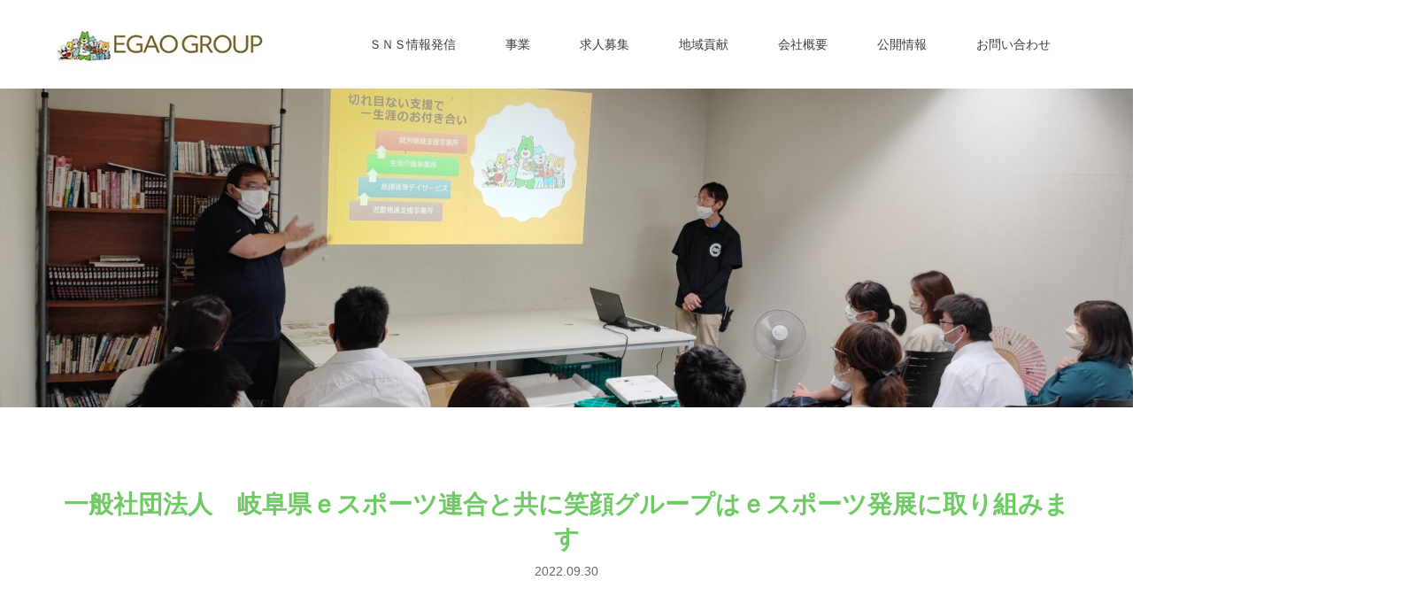

--- FILE ---
content_type: text/html; charset=UTF-8
request_url: https://egao-g.jp/archives/news/%E4%B8%80%E8%88%AC%E7%A4%BE%E5%9B%A3%E6%B3%95%E4%BA%BA%E3%80%80%E5%B2%90%E9%98%9C%E7%9C%8C%EF%BD%85%E3%82%B9%E3%83%9D%E3%83%BC%E3%83%84%E9%80%A3%E5%90%88%E3%81%A8%E5%85%B1%E3%81%AB%EF%BD%85%E3%82%B9
body_size: 23534
content:
<!DOCTYPE html>
<html class="pc" dir="ltr" lang="ja">
<head>
<meta charset="UTF-8">
<meta name="description" content="																笑顔グループでは、ぎふ中央高等学院のｅスポーツコースのスタッフとして、一般社団法人　岐阜県ｅスポーツ連合を招き、岐阜県ｅスポーツの発展に寄与してゆきます。">
<meta name="viewport" content="width=device-width">
<title>一般社団法人 岐阜県ｅスポーツ連合と共に笑顔グループはｅスポーツ発展に取り組みます | 株式会社笑顔グループ</title>
<!--[if lt IE 9]>
<script src="https://egao-g.jp/wp/wp-content/themes/story_tcd041/js/html5.js"></script>
<![endif]-->
<link rel="shortcut icon" href="https://egao-g.jp/wp/wp-content/uploads/tcd-w/cropped-01-300x300.png">

	<style>img:is([sizes="auto" i], [sizes^="auto," i]) { contain-intrinsic-size: 3000px 1500px }</style>
	
		<!-- All in One SEO 4.9.3 - aioseo.com -->
	<meta name="description" content="笑顔グループでは、ぎふ中央高等学院のｅスポーツコースのスタッフとして、一般社団法人 岐阜県ｅスポーツ連合を招き" />
	<meta name="robots" content="max-snippet:-1, max-image-preview:large, max-video-preview:-1" />
	<meta name="google-site-verification" content="google-site-verification=ZEh32zbvk30creHukr2oRORRsYrMFUxHb0gFCDLG7IY" />
	<link rel="canonical" href="https://egao-g.jp/archives/news/%e4%b8%80%e8%88%ac%e7%a4%be%e5%9b%a3%e6%b3%95%e4%ba%ba%e3%80%80%e5%b2%90%e9%98%9c%e7%9c%8c%ef%bd%85%e3%82%b9%e3%83%9d%e3%83%bc%e3%83%84%e9%80%a3%e5%90%88%e3%81%a8%e5%85%b1%e3%81%ab%ef%bd%85%e3%82%b9" />
	<meta name="generator" content="All in One SEO (AIOSEO) 4.9.3" />
		<script type="application/ld+json" class="aioseo-schema">
			{"@context":"https:\/\/schema.org","@graph":[{"@type":"BreadcrumbList","@id":"https:\/\/egao-g.jp\/archives\/news\/%e4%b8%80%e8%88%ac%e7%a4%be%e5%9b%a3%e6%b3%95%e4%ba%ba%e3%80%80%e5%b2%90%e9%98%9c%e7%9c%8c%ef%bd%85%e3%82%b9%e3%83%9d%e3%83%bc%e3%83%84%e9%80%a3%e5%90%88%e3%81%a8%e5%85%b1%e3%81%ab%ef%bd%85%e3%82%b9#breadcrumblist","itemListElement":[{"@type":"ListItem","@id":"https:\/\/egao-g.jp#listItem","position":1,"name":"\u30db\u30fc\u30e0","item":"https:\/\/egao-g.jp","nextItem":{"@type":"ListItem","@id":"https:\/\/egao-g.jp\/archives\/news#listItem","name":"\u30cb\u30e5\u30fc\u30b9"}},{"@type":"ListItem","@id":"https:\/\/egao-g.jp\/archives\/news#listItem","position":2,"name":"\u30cb\u30e5\u30fc\u30b9","item":"https:\/\/egao-g.jp\/archives\/news","nextItem":{"@type":"ListItem","@id":"https:\/\/egao-g.jp\/archives\/news\/%e4%b8%80%e8%88%ac%e7%a4%be%e5%9b%a3%e6%b3%95%e4%ba%ba%e3%80%80%e5%b2%90%e9%98%9c%e7%9c%8c%ef%bd%85%e3%82%b9%e3%83%9d%e3%83%bc%e3%83%84%e9%80%a3%e5%90%88%e3%81%a8%e5%85%b1%e3%81%ab%ef%bd%85%e3%82%b9#listItem","name":"\u4e00\u822c\u793e\u56e3\u6cd5\u4eba\u3000\u5c90\u961c\u770c\uff45\u30b9\u30dd\u30fc\u30c4\u9023\u5408\u3068\u5171\u306b\u7b11\u9854\u30b0\u30eb\u30fc\u30d7\u306f\uff45\u30b9\u30dd\u30fc\u30c4\u767a\u5c55\u306b\u53d6\u308a\u7d44\u307f\u307e\u3059"},"previousItem":{"@type":"ListItem","@id":"https:\/\/egao-g.jp#listItem","name":"\u30db\u30fc\u30e0"}},{"@type":"ListItem","@id":"https:\/\/egao-g.jp\/archives\/news\/%e4%b8%80%e8%88%ac%e7%a4%be%e5%9b%a3%e6%b3%95%e4%ba%ba%e3%80%80%e5%b2%90%e9%98%9c%e7%9c%8c%ef%bd%85%e3%82%b9%e3%83%9d%e3%83%bc%e3%83%84%e9%80%a3%e5%90%88%e3%81%a8%e5%85%b1%e3%81%ab%ef%bd%85%e3%82%b9#listItem","position":3,"name":"\u4e00\u822c\u793e\u56e3\u6cd5\u4eba\u3000\u5c90\u961c\u770c\uff45\u30b9\u30dd\u30fc\u30c4\u9023\u5408\u3068\u5171\u306b\u7b11\u9854\u30b0\u30eb\u30fc\u30d7\u306f\uff45\u30b9\u30dd\u30fc\u30c4\u767a\u5c55\u306b\u53d6\u308a\u7d44\u307f\u307e\u3059","previousItem":{"@type":"ListItem","@id":"https:\/\/egao-g.jp\/archives\/news#listItem","name":"\u30cb\u30e5\u30fc\u30b9"}}]},{"@type":"Organization","@id":"https:\/\/egao-g.jp\/#organization","name":"\u7b11\u9854\u30b0\u30eb\u30fc\u30d7","description":"Company Since 2014","url":"https:\/\/egao-g.jp\/","telephone":"+81582148110","logo":{"@type":"ImageObject","url":"https:\/\/i0.wp.com\/egao-g.jp\/wp\/wp-content\/uploads\/2020\/10\/cropped-01.png?fit=512%2C512&ssl=1","@id":"https:\/\/egao-g.jp\/archives\/news\/%e4%b8%80%e8%88%ac%e7%a4%be%e5%9b%a3%e6%b3%95%e4%ba%ba%e3%80%80%e5%b2%90%e9%98%9c%e7%9c%8c%ef%bd%85%e3%82%b9%e3%83%9d%e3%83%bc%e3%83%84%e9%80%a3%e5%90%88%e3%81%a8%e5%85%b1%e3%81%ab%ef%bd%85%e3%82%b9\/#organizationLogo","width":512,"height":512},"image":{"@id":"https:\/\/egao-g.jp\/archives\/news\/%e4%b8%80%e8%88%ac%e7%a4%be%e5%9b%a3%e6%b3%95%e4%ba%ba%e3%80%80%e5%b2%90%e9%98%9c%e7%9c%8c%ef%bd%85%e3%82%b9%e3%83%9d%e3%83%bc%e3%83%84%e9%80%a3%e5%90%88%e3%81%a8%e5%85%b1%e3%81%ab%ef%bd%85%e3%82%b9\/#organizationLogo"}},{"@type":"WebPage","@id":"https:\/\/egao-g.jp\/archives\/news\/%e4%b8%80%e8%88%ac%e7%a4%be%e5%9b%a3%e6%b3%95%e4%ba%ba%e3%80%80%e5%b2%90%e9%98%9c%e7%9c%8c%ef%bd%85%e3%82%b9%e3%83%9d%e3%83%bc%e3%83%84%e9%80%a3%e5%90%88%e3%81%a8%e5%85%b1%e3%81%ab%ef%bd%85%e3%82%b9#webpage","url":"https:\/\/egao-g.jp\/archives\/news\/%e4%b8%80%e8%88%ac%e7%a4%be%e5%9b%a3%e6%b3%95%e4%ba%ba%e3%80%80%e5%b2%90%e9%98%9c%e7%9c%8c%ef%bd%85%e3%82%b9%e3%83%9d%e3%83%bc%e3%83%84%e9%80%a3%e5%90%88%e3%81%a8%e5%85%b1%e3%81%ab%ef%bd%85%e3%82%b9","name":"\u4e00\u822c\u793e\u56e3\u6cd5\u4eba \u5c90\u961c\u770c\uff45\u30b9\u30dd\u30fc\u30c4\u9023\u5408\u3068\u5171\u306b\u7b11\u9854\u30b0\u30eb\u30fc\u30d7\u306f\uff45\u30b9\u30dd\u30fc\u30c4\u767a\u5c55\u306b\u53d6\u308a\u7d44\u307f\u307e\u3059 | \u682a\u5f0f\u4f1a\u793e\u7b11\u9854\u30b0\u30eb\u30fc\u30d7","description":"\u7b11\u9854\u30b0\u30eb\u30fc\u30d7\u3067\u306f\u3001\u304e\u3075\u4e2d\u592e\u9ad8\u7b49\u5b66\u9662\u306e\uff45\u30b9\u30dd\u30fc\u30c4\u30b3\u30fc\u30b9\u306e\u30b9\u30bf\u30c3\u30d5\u3068\u3057\u3066\u3001\u4e00\u822c\u793e\u56e3\u6cd5\u4eba \u5c90\u961c\u770c\uff45\u30b9\u30dd\u30fc\u30c4\u9023\u5408\u3092\u62db\u304d","inLanguage":"ja","isPartOf":{"@id":"https:\/\/egao-g.jp\/#website"},"breadcrumb":{"@id":"https:\/\/egao-g.jp\/archives\/news\/%e4%b8%80%e8%88%ac%e7%a4%be%e5%9b%a3%e6%b3%95%e4%ba%ba%e3%80%80%e5%b2%90%e9%98%9c%e7%9c%8c%ef%bd%85%e3%82%b9%e3%83%9d%e3%83%bc%e3%83%84%e9%80%a3%e5%90%88%e3%81%a8%e5%85%b1%e3%81%ab%ef%bd%85%e3%82%b9#breadcrumblist"},"image":{"@type":"ImageObject","url":"https:\/\/i0.wp.com\/egao-g.jp\/wp\/wp-content\/uploads\/2022\/09\/5735939982b3233bdfdc4baf8b4cae80.jpg?fit=400%2C400&ssl=1","@id":"https:\/\/egao-g.jp\/archives\/news\/%e4%b8%80%e8%88%ac%e7%a4%be%e5%9b%a3%e6%b3%95%e4%ba%ba%e3%80%80%e5%b2%90%e9%98%9c%e7%9c%8c%ef%bd%85%e3%82%b9%e3%83%9d%e3%83%bc%e3%83%84%e9%80%a3%e5%90%88%e3%81%a8%e5%85%b1%e3%81%ab%ef%bd%85%e3%82%b9\/#mainImage","width":400,"height":400},"primaryImageOfPage":{"@id":"https:\/\/egao-g.jp\/archives\/news\/%e4%b8%80%e8%88%ac%e7%a4%be%e5%9b%a3%e6%b3%95%e4%ba%ba%e3%80%80%e5%b2%90%e9%98%9c%e7%9c%8c%ef%bd%85%e3%82%b9%e3%83%9d%e3%83%bc%e3%83%84%e9%80%a3%e5%90%88%e3%81%a8%e5%85%b1%e3%81%ab%ef%bd%85%e3%82%b9#mainImage"},"datePublished":"2022-09-30T11:59:24+09:00","dateModified":"2022-09-30T12:55:28+09:00"},{"@type":"WebSite","@id":"https:\/\/egao-g.jp\/#website","url":"https:\/\/egao-g.jp\/","name":"\u682a\u5f0f\u4f1a\u793e\u7b11\u9854\u30b0\u30eb\u30fc\u30d7","description":"Company Since 2014","inLanguage":"ja","publisher":{"@id":"https:\/\/egao-g.jp\/#organization"}}]}
		</script>
		<!-- All in One SEO -->

<link rel='dns-prefetch' href='//www.googletagmanager.com' />
<link rel='dns-prefetch' href='//stats.wp.com' />
<link rel='preconnect' href='//c0.wp.com' />
<link rel='preconnect' href='//i0.wp.com' />
<meta name="description" content="笑顔グループでは、ぎふ中央高等学院のｅスポーツコースのスタッフとして、一般社団法人　岐阜県ｅスポーツ連合を招き、岐阜県ｅスポーツの発展に寄与してゆきます。詳細は、ぎふ中央高等学院のホームページをご覧ください。ぎふ中央高等学院ホームページ" />		<!-- This site uses the Google Analytics by MonsterInsights plugin v9.9.0 - Using Analytics tracking - https://www.monsterinsights.com/ -->
							<script src="//www.googletagmanager.com/gtag/js?id=G-DS9K55ZTD0"  data-cfasync="false" data-wpfc-render="false" type="text/javascript" async></script>
			<script data-cfasync="false" data-wpfc-render="false" type="text/javascript">
				var mi_version = '9.9.0';
				var mi_track_user = true;
				var mi_no_track_reason = '';
								var MonsterInsightsDefaultLocations = {"page_location":"https:\/\/egao-g.jp\/archives\/news\/%E4%B8%80%E8%88%AC%E7%A4%BE%E5%9B%A3%E6%B3%95%E4%BA%BA%E3%80%80%E5%B2%90%E9%98%9C%E7%9C%8C%EF%BD%85%E3%82%B9%E3%83%9D%E3%83%BC%E3%83%84%E9%80%A3%E5%90%88%E3%81%A8%E5%85%B1%E3%81%AB%EF%BD%85%E3%82%B9\/"};
								if ( typeof MonsterInsightsPrivacyGuardFilter === 'function' ) {
					var MonsterInsightsLocations = (typeof MonsterInsightsExcludeQuery === 'object') ? MonsterInsightsPrivacyGuardFilter( MonsterInsightsExcludeQuery ) : MonsterInsightsPrivacyGuardFilter( MonsterInsightsDefaultLocations );
				} else {
					var MonsterInsightsLocations = (typeof MonsterInsightsExcludeQuery === 'object') ? MonsterInsightsExcludeQuery : MonsterInsightsDefaultLocations;
				}

								var disableStrs = [
										'ga-disable-G-DS9K55ZTD0',
									];

				/* Function to detect opted out users */
				function __gtagTrackerIsOptedOut() {
					for (var index = 0; index < disableStrs.length; index++) {
						if (document.cookie.indexOf(disableStrs[index] + '=true') > -1) {
							return true;
						}
					}

					return false;
				}

				/* Disable tracking if the opt-out cookie exists. */
				if (__gtagTrackerIsOptedOut()) {
					for (var index = 0; index < disableStrs.length; index++) {
						window[disableStrs[index]] = true;
					}
				}

				/* Opt-out function */
				function __gtagTrackerOptout() {
					for (var index = 0; index < disableStrs.length; index++) {
						document.cookie = disableStrs[index] + '=true; expires=Thu, 31 Dec 2099 23:59:59 UTC; path=/';
						window[disableStrs[index]] = true;
					}
				}

				if ('undefined' === typeof gaOptout) {
					function gaOptout() {
						__gtagTrackerOptout();
					}
				}
								window.dataLayer = window.dataLayer || [];

				window.MonsterInsightsDualTracker = {
					helpers: {},
					trackers: {},
				};
				if (mi_track_user) {
					function __gtagDataLayer() {
						dataLayer.push(arguments);
					}

					function __gtagTracker(type, name, parameters) {
						if (!parameters) {
							parameters = {};
						}

						if (parameters.send_to) {
							__gtagDataLayer.apply(null, arguments);
							return;
						}

						if (type === 'event') {
														parameters.send_to = monsterinsights_frontend.v4_id;
							var hookName = name;
							if (typeof parameters['event_category'] !== 'undefined') {
								hookName = parameters['event_category'] + ':' + name;
							}

							if (typeof MonsterInsightsDualTracker.trackers[hookName] !== 'undefined') {
								MonsterInsightsDualTracker.trackers[hookName](parameters);
							} else {
								__gtagDataLayer('event', name, parameters);
							}
							
						} else {
							__gtagDataLayer.apply(null, arguments);
						}
					}

					__gtagTracker('js', new Date());
					__gtagTracker('set', {
						'developer_id.dZGIzZG': true,
											});
					if ( MonsterInsightsLocations.page_location ) {
						__gtagTracker('set', MonsterInsightsLocations);
					}
										__gtagTracker('config', 'G-DS9K55ZTD0', {"forceSSL":"true","link_attribution":"true"} );
										window.gtag = __gtagTracker;										(function () {
						/* https://developers.google.com/analytics/devguides/collection/analyticsjs/ */
						/* ga and __gaTracker compatibility shim. */
						var noopfn = function () {
							return null;
						};
						var newtracker = function () {
							return new Tracker();
						};
						var Tracker = function () {
							return null;
						};
						var p = Tracker.prototype;
						p.get = noopfn;
						p.set = noopfn;
						p.send = function () {
							var args = Array.prototype.slice.call(arguments);
							args.unshift('send');
							__gaTracker.apply(null, args);
						};
						var __gaTracker = function () {
							var len = arguments.length;
							if (len === 0) {
								return;
							}
							var f = arguments[len - 1];
							if (typeof f !== 'object' || f === null || typeof f.hitCallback !== 'function') {
								if ('send' === arguments[0]) {
									var hitConverted, hitObject = false, action;
									if ('event' === arguments[1]) {
										if ('undefined' !== typeof arguments[3]) {
											hitObject = {
												'eventAction': arguments[3],
												'eventCategory': arguments[2],
												'eventLabel': arguments[4],
												'value': arguments[5] ? arguments[5] : 1,
											}
										}
									}
									if ('pageview' === arguments[1]) {
										if ('undefined' !== typeof arguments[2]) {
											hitObject = {
												'eventAction': 'page_view',
												'page_path': arguments[2],
											}
										}
									}
									if (typeof arguments[2] === 'object') {
										hitObject = arguments[2];
									}
									if (typeof arguments[5] === 'object') {
										Object.assign(hitObject, arguments[5]);
									}
									if ('undefined' !== typeof arguments[1].hitType) {
										hitObject = arguments[1];
										if ('pageview' === hitObject.hitType) {
											hitObject.eventAction = 'page_view';
										}
									}
									if (hitObject) {
										action = 'timing' === arguments[1].hitType ? 'timing_complete' : hitObject.eventAction;
										hitConverted = mapArgs(hitObject);
										__gtagTracker('event', action, hitConverted);
									}
								}
								return;
							}

							function mapArgs(args) {
								var arg, hit = {};
								var gaMap = {
									'eventCategory': 'event_category',
									'eventAction': 'event_action',
									'eventLabel': 'event_label',
									'eventValue': 'event_value',
									'nonInteraction': 'non_interaction',
									'timingCategory': 'event_category',
									'timingVar': 'name',
									'timingValue': 'value',
									'timingLabel': 'event_label',
									'page': 'page_path',
									'location': 'page_location',
									'title': 'page_title',
									'referrer' : 'page_referrer',
								};
								for (arg in args) {
																		if (!(!args.hasOwnProperty(arg) || !gaMap.hasOwnProperty(arg))) {
										hit[gaMap[arg]] = args[arg];
									} else {
										hit[arg] = args[arg];
									}
								}
								return hit;
							}

							try {
								f.hitCallback();
							} catch (ex) {
							}
						};
						__gaTracker.create = newtracker;
						__gaTracker.getByName = newtracker;
						__gaTracker.getAll = function () {
							return [];
						};
						__gaTracker.remove = noopfn;
						__gaTracker.loaded = true;
						window['__gaTracker'] = __gaTracker;
					})();
									} else {
										console.log("");
					(function () {
						function __gtagTracker() {
							return null;
						}

						window['__gtagTracker'] = __gtagTracker;
						window['gtag'] = __gtagTracker;
					})();
									}
			</script>
			
							<!-- / Google Analytics by MonsterInsights -->
		<script type="text/javascript">
/* <![CDATA[ */
window._wpemojiSettings = {"baseUrl":"https:\/\/s.w.org\/images\/core\/emoji\/16.0.1\/72x72\/","ext":".png","svgUrl":"https:\/\/s.w.org\/images\/core\/emoji\/16.0.1\/svg\/","svgExt":".svg","source":{"concatemoji":"https:\/\/egao-g.jp\/wp\/wp-includes\/js\/wp-emoji-release.min.js?ver=fcb41fdf5ee7ebc0951876731d05d85b"}};
/*! This file is auto-generated */
!function(s,n){var o,i,e;function c(e){try{var t={supportTests:e,timestamp:(new Date).valueOf()};sessionStorage.setItem(o,JSON.stringify(t))}catch(e){}}function p(e,t,n){e.clearRect(0,0,e.canvas.width,e.canvas.height),e.fillText(t,0,0);var t=new Uint32Array(e.getImageData(0,0,e.canvas.width,e.canvas.height).data),a=(e.clearRect(0,0,e.canvas.width,e.canvas.height),e.fillText(n,0,0),new Uint32Array(e.getImageData(0,0,e.canvas.width,e.canvas.height).data));return t.every(function(e,t){return e===a[t]})}function u(e,t){e.clearRect(0,0,e.canvas.width,e.canvas.height),e.fillText(t,0,0);for(var n=e.getImageData(16,16,1,1),a=0;a<n.data.length;a++)if(0!==n.data[a])return!1;return!0}function f(e,t,n,a){switch(t){case"flag":return n(e,"\ud83c\udff3\ufe0f\u200d\u26a7\ufe0f","\ud83c\udff3\ufe0f\u200b\u26a7\ufe0f")?!1:!n(e,"\ud83c\udde8\ud83c\uddf6","\ud83c\udde8\u200b\ud83c\uddf6")&&!n(e,"\ud83c\udff4\udb40\udc67\udb40\udc62\udb40\udc65\udb40\udc6e\udb40\udc67\udb40\udc7f","\ud83c\udff4\u200b\udb40\udc67\u200b\udb40\udc62\u200b\udb40\udc65\u200b\udb40\udc6e\u200b\udb40\udc67\u200b\udb40\udc7f");case"emoji":return!a(e,"\ud83e\udedf")}return!1}function g(e,t,n,a){var r="undefined"!=typeof WorkerGlobalScope&&self instanceof WorkerGlobalScope?new OffscreenCanvas(300,150):s.createElement("canvas"),o=r.getContext("2d",{willReadFrequently:!0}),i=(o.textBaseline="top",o.font="600 32px Arial",{});return e.forEach(function(e){i[e]=t(o,e,n,a)}),i}function t(e){var t=s.createElement("script");t.src=e,t.defer=!0,s.head.appendChild(t)}"undefined"!=typeof Promise&&(o="wpEmojiSettingsSupports",i=["flag","emoji"],n.supports={everything:!0,everythingExceptFlag:!0},e=new Promise(function(e){s.addEventListener("DOMContentLoaded",e,{once:!0})}),new Promise(function(t){var n=function(){try{var e=JSON.parse(sessionStorage.getItem(o));if("object"==typeof e&&"number"==typeof e.timestamp&&(new Date).valueOf()<e.timestamp+604800&&"object"==typeof e.supportTests)return e.supportTests}catch(e){}return null}();if(!n){if("undefined"!=typeof Worker&&"undefined"!=typeof OffscreenCanvas&&"undefined"!=typeof URL&&URL.createObjectURL&&"undefined"!=typeof Blob)try{var e="postMessage("+g.toString()+"("+[JSON.stringify(i),f.toString(),p.toString(),u.toString()].join(",")+"));",a=new Blob([e],{type:"text/javascript"}),r=new Worker(URL.createObjectURL(a),{name:"wpTestEmojiSupports"});return void(r.onmessage=function(e){c(n=e.data),r.terminate(),t(n)})}catch(e){}c(n=g(i,f,p,u))}t(n)}).then(function(e){for(var t in e)n.supports[t]=e[t],n.supports.everything=n.supports.everything&&n.supports[t],"flag"!==t&&(n.supports.everythingExceptFlag=n.supports.everythingExceptFlag&&n.supports[t]);n.supports.everythingExceptFlag=n.supports.everythingExceptFlag&&!n.supports.flag,n.DOMReady=!1,n.readyCallback=function(){n.DOMReady=!0}}).then(function(){return e}).then(function(){var e;n.supports.everything||(n.readyCallback(),(e=n.source||{}).concatemoji?t(e.concatemoji):e.wpemoji&&e.twemoji&&(t(e.twemoji),t(e.wpemoji)))}))}((window,document),window._wpemojiSettings);
/* ]]> */
</script>
<link rel='stylesheet' id='jetpack_related-posts-css' href='https://c0.wp.com/p/jetpack/15.4/modules/related-posts/related-posts.css' type='text/css' media='all' />
<link rel='stylesheet' id='sbi_styles-css' href='https://egao-g.jp/wp/wp-content/plugins/instagram-feed/css/sbi-styles.min.css?ver=6.10.0' type='text/css' media='all' />
<link rel='stylesheet' id='vkExUnit_common_style-css' href='https://egao-g.jp/wp/wp-content/plugins/vk-all-in-one-expansion-unit/assets/css/vkExUnit_style.css?ver=9.113.0.1' type='text/css' media='all' />
<style id='vkExUnit_common_style-inline-css' type='text/css'>
:root {--ver_page_top_button_url:url(https://egao-g.jp/wp/wp-content/plugins/vk-all-in-one-expansion-unit/assets/images/to-top-btn-icon.svg);}@font-face {font-weight: normal;font-style: normal;font-family: "vk_sns";src: url("https://egao-g.jp/wp/wp-content/plugins/vk-all-in-one-expansion-unit/inc/sns/icons/fonts/vk_sns.eot?-bq20cj");src: url("https://egao-g.jp/wp/wp-content/plugins/vk-all-in-one-expansion-unit/inc/sns/icons/fonts/vk_sns.eot?#iefix-bq20cj") format("embedded-opentype"),url("https://egao-g.jp/wp/wp-content/plugins/vk-all-in-one-expansion-unit/inc/sns/icons/fonts/vk_sns.woff?-bq20cj") format("woff"),url("https://egao-g.jp/wp/wp-content/plugins/vk-all-in-one-expansion-unit/inc/sns/icons/fonts/vk_sns.ttf?-bq20cj") format("truetype"),url("https://egao-g.jp/wp/wp-content/plugins/vk-all-in-one-expansion-unit/inc/sns/icons/fonts/vk_sns.svg?-bq20cj#vk_sns") format("svg");}
.veu_promotion-alert__content--text {border: 1px solid rgba(0,0,0,0.125);padding: 0.5em 1em;border-radius: var(--vk-size-radius);margin-bottom: var(--vk-margin-block-bottom);font-size: 0.875rem;}/* Alert Content部分に段落タグを入れた場合に最後の段落の余白を0にする */.veu_promotion-alert__content--text p:last-of-type{margin-bottom:0;margin-top: 0;}
</style>
<link rel='stylesheet' id='hfe-widgets-style-css' href='https://egao-g.jp/wp/wp-content/plugins/header-footer-elementor/inc/widgets-css/frontend.css?ver=2.6.1' type='text/css' media='all' />
<style id='wp-emoji-styles-inline-css' type='text/css'>

	img.wp-smiley, img.emoji {
		display: inline !important;
		border: none !important;
		box-shadow: none !important;
		height: 1em !important;
		width: 1em !important;
		margin: 0 0.07em !important;
		vertical-align: -0.1em !important;
		background: none !important;
		padding: 0 !important;
	}
</style>
<style id='classic-theme-styles-inline-css' type='text/css'>
/*! This file is auto-generated */
.wp-block-button__link{color:#fff;background-color:#32373c;border-radius:9999px;box-shadow:none;text-decoration:none;padding:calc(.667em + 2px) calc(1.333em + 2px);font-size:1.125em}.wp-block-file__button{background:#32373c;color:#fff;text-decoration:none}
</style>
<link rel='stylesheet' id='aioseo/css/src/vue/standalone/blocks/table-of-contents/global.scss-css' href='https://egao-g.jp/wp/wp-content/plugins/all-in-one-seo-pack/dist/Lite/assets/css/table-of-contents/global.e90f6d47.css?ver=4.9.3' type='text/css' media='all' />
<link rel='stylesheet' id='mediaelement-css' href='https://c0.wp.com/c/6.8.3/wp-includes/js/mediaelement/mediaelementplayer-legacy.min.css' type='text/css' media='all' />
<link rel='stylesheet' id='wp-mediaelement-css' href='https://c0.wp.com/c/6.8.3/wp-includes/js/mediaelement/wp-mediaelement.min.css' type='text/css' media='all' />
<style id='jetpack-sharing-buttons-style-inline-css' type='text/css'>
.jetpack-sharing-buttons__services-list{display:flex;flex-direction:row;flex-wrap:wrap;gap:0;list-style-type:none;margin:5px;padding:0}.jetpack-sharing-buttons__services-list.has-small-icon-size{font-size:12px}.jetpack-sharing-buttons__services-list.has-normal-icon-size{font-size:16px}.jetpack-sharing-buttons__services-list.has-large-icon-size{font-size:24px}.jetpack-sharing-buttons__services-list.has-huge-icon-size{font-size:36px}@media print{.jetpack-sharing-buttons__services-list{display:none!important}}.editor-styles-wrapper .wp-block-jetpack-sharing-buttons{gap:0;padding-inline-start:0}ul.jetpack-sharing-buttons__services-list.has-background{padding:1.25em 2.375em}
</style>
<style id='global-styles-inline-css' type='text/css'>
:root{--wp--preset--aspect-ratio--square: 1;--wp--preset--aspect-ratio--4-3: 4/3;--wp--preset--aspect-ratio--3-4: 3/4;--wp--preset--aspect-ratio--3-2: 3/2;--wp--preset--aspect-ratio--2-3: 2/3;--wp--preset--aspect-ratio--16-9: 16/9;--wp--preset--aspect-ratio--9-16: 9/16;--wp--preset--color--black: #000000;--wp--preset--color--cyan-bluish-gray: #abb8c3;--wp--preset--color--white: #ffffff;--wp--preset--color--pale-pink: #f78da7;--wp--preset--color--vivid-red: #cf2e2e;--wp--preset--color--luminous-vivid-orange: #ff6900;--wp--preset--color--luminous-vivid-amber: #fcb900;--wp--preset--color--light-green-cyan: #7bdcb5;--wp--preset--color--vivid-green-cyan: #00d084;--wp--preset--color--pale-cyan-blue: #8ed1fc;--wp--preset--color--vivid-cyan-blue: #0693e3;--wp--preset--color--vivid-purple: #9b51e0;--wp--preset--gradient--vivid-cyan-blue-to-vivid-purple: linear-gradient(135deg,rgba(6,147,227,1) 0%,rgb(155,81,224) 100%);--wp--preset--gradient--light-green-cyan-to-vivid-green-cyan: linear-gradient(135deg,rgb(122,220,180) 0%,rgb(0,208,130) 100%);--wp--preset--gradient--luminous-vivid-amber-to-luminous-vivid-orange: linear-gradient(135deg,rgba(252,185,0,1) 0%,rgba(255,105,0,1) 100%);--wp--preset--gradient--luminous-vivid-orange-to-vivid-red: linear-gradient(135deg,rgba(255,105,0,1) 0%,rgb(207,46,46) 100%);--wp--preset--gradient--very-light-gray-to-cyan-bluish-gray: linear-gradient(135deg,rgb(238,238,238) 0%,rgb(169,184,195) 100%);--wp--preset--gradient--cool-to-warm-spectrum: linear-gradient(135deg,rgb(74,234,220) 0%,rgb(151,120,209) 20%,rgb(207,42,186) 40%,rgb(238,44,130) 60%,rgb(251,105,98) 80%,rgb(254,248,76) 100%);--wp--preset--gradient--blush-light-purple: linear-gradient(135deg,rgb(255,206,236) 0%,rgb(152,150,240) 100%);--wp--preset--gradient--blush-bordeaux: linear-gradient(135deg,rgb(254,205,165) 0%,rgb(254,45,45) 50%,rgb(107,0,62) 100%);--wp--preset--gradient--luminous-dusk: linear-gradient(135deg,rgb(255,203,112) 0%,rgb(199,81,192) 50%,rgb(65,88,208) 100%);--wp--preset--gradient--pale-ocean: linear-gradient(135deg,rgb(255,245,203) 0%,rgb(182,227,212) 50%,rgb(51,167,181) 100%);--wp--preset--gradient--electric-grass: linear-gradient(135deg,rgb(202,248,128) 0%,rgb(113,206,126) 100%);--wp--preset--gradient--midnight: linear-gradient(135deg,rgb(2,3,129) 0%,rgb(40,116,252) 100%);--wp--preset--font-size--small: 13px;--wp--preset--font-size--medium: 20px;--wp--preset--font-size--large: 36px;--wp--preset--font-size--x-large: 42px;--wp--preset--spacing--20: 0.44rem;--wp--preset--spacing--30: 0.67rem;--wp--preset--spacing--40: 1rem;--wp--preset--spacing--50: 1.5rem;--wp--preset--spacing--60: 2.25rem;--wp--preset--spacing--70: 3.38rem;--wp--preset--spacing--80: 5.06rem;--wp--preset--shadow--natural: 6px 6px 9px rgba(0, 0, 0, 0.2);--wp--preset--shadow--deep: 12px 12px 50px rgba(0, 0, 0, 0.4);--wp--preset--shadow--sharp: 6px 6px 0px rgba(0, 0, 0, 0.2);--wp--preset--shadow--outlined: 6px 6px 0px -3px rgba(255, 255, 255, 1), 6px 6px rgba(0, 0, 0, 1);--wp--preset--shadow--crisp: 6px 6px 0px rgba(0, 0, 0, 1);}:where(.is-layout-flex){gap: 0.5em;}:where(.is-layout-grid){gap: 0.5em;}body .is-layout-flex{display: flex;}.is-layout-flex{flex-wrap: wrap;align-items: center;}.is-layout-flex > :is(*, div){margin: 0;}body .is-layout-grid{display: grid;}.is-layout-grid > :is(*, div){margin: 0;}:where(.wp-block-columns.is-layout-flex){gap: 2em;}:where(.wp-block-columns.is-layout-grid){gap: 2em;}:where(.wp-block-post-template.is-layout-flex){gap: 1.25em;}:where(.wp-block-post-template.is-layout-grid){gap: 1.25em;}.has-black-color{color: var(--wp--preset--color--black) !important;}.has-cyan-bluish-gray-color{color: var(--wp--preset--color--cyan-bluish-gray) !important;}.has-white-color{color: var(--wp--preset--color--white) !important;}.has-pale-pink-color{color: var(--wp--preset--color--pale-pink) !important;}.has-vivid-red-color{color: var(--wp--preset--color--vivid-red) !important;}.has-luminous-vivid-orange-color{color: var(--wp--preset--color--luminous-vivid-orange) !important;}.has-luminous-vivid-amber-color{color: var(--wp--preset--color--luminous-vivid-amber) !important;}.has-light-green-cyan-color{color: var(--wp--preset--color--light-green-cyan) !important;}.has-vivid-green-cyan-color{color: var(--wp--preset--color--vivid-green-cyan) !important;}.has-pale-cyan-blue-color{color: var(--wp--preset--color--pale-cyan-blue) !important;}.has-vivid-cyan-blue-color{color: var(--wp--preset--color--vivid-cyan-blue) !important;}.has-vivid-purple-color{color: var(--wp--preset--color--vivid-purple) !important;}.has-black-background-color{background-color: var(--wp--preset--color--black) !important;}.has-cyan-bluish-gray-background-color{background-color: var(--wp--preset--color--cyan-bluish-gray) !important;}.has-white-background-color{background-color: var(--wp--preset--color--white) !important;}.has-pale-pink-background-color{background-color: var(--wp--preset--color--pale-pink) !important;}.has-vivid-red-background-color{background-color: var(--wp--preset--color--vivid-red) !important;}.has-luminous-vivid-orange-background-color{background-color: var(--wp--preset--color--luminous-vivid-orange) !important;}.has-luminous-vivid-amber-background-color{background-color: var(--wp--preset--color--luminous-vivid-amber) !important;}.has-light-green-cyan-background-color{background-color: var(--wp--preset--color--light-green-cyan) !important;}.has-vivid-green-cyan-background-color{background-color: var(--wp--preset--color--vivid-green-cyan) !important;}.has-pale-cyan-blue-background-color{background-color: var(--wp--preset--color--pale-cyan-blue) !important;}.has-vivid-cyan-blue-background-color{background-color: var(--wp--preset--color--vivid-cyan-blue) !important;}.has-vivid-purple-background-color{background-color: var(--wp--preset--color--vivid-purple) !important;}.has-black-border-color{border-color: var(--wp--preset--color--black) !important;}.has-cyan-bluish-gray-border-color{border-color: var(--wp--preset--color--cyan-bluish-gray) !important;}.has-white-border-color{border-color: var(--wp--preset--color--white) !important;}.has-pale-pink-border-color{border-color: var(--wp--preset--color--pale-pink) !important;}.has-vivid-red-border-color{border-color: var(--wp--preset--color--vivid-red) !important;}.has-luminous-vivid-orange-border-color{border-color: var(--wp--preset--color--luminous-vivid-orange) !important;}.has-luminous-vivid-amber-border-color{border-color: var(--wp--preset--color--luminous-vivid-amber) !important;}.has-light-green-cyan-border-color{border-color: var(--wp--preset--color--light-green-cyan) !important;}.has-vivid-green-cyan-border-color{border-color: var(--wp--preset--color--vivid-green-cyan) !important;}.has-pale-cyan-blue-border-color{border-color: var(--wp--preset--color--pale-cyan-blue) !important;}.has-vivid-cyan-blue-border-color{border-color: var(--wp--preset--color--vivid-cyan-blue) !important;}.has-vivid-purple-border-color{border-color: var(--wp--preset--color--vivid-purple) !important;}.has-vivid-cyan-blue-to-vivid-purple-gradient-background{background: var(--wp--preset--gradient--vivid-cyan-blue-to-vivid-purple) !important;}.has-light-green-cyan-to-vivid-green-cyan-gradient-background{background: var(--wp--preset--gradient--light-green-cyan-to-vivid-green-cyan) !important;}.has-luminous-vivid-amber-to-luminous-vivid-orange-gradient-background{background: var(--wp--preset--gradient--luminous-vivid-amber-to-luminous-vivid-orange) !important;}.has-luminous-vivid-orange-to-vivid-red-gradient-background{background: var(--wp--preset--gradient--luminous-vivid-orange-to-vivid-red) !important;}.has-very-light-gray-to-cyan-bluish-gray-gradient-background{background: var(--wp--preset--gradient--very-light-gray-to-cyan-bluish-gray) !important;}.has-cool-to-warm-spectrum-gradient-background{background: var(--wp--preset--gradient--cool-to-warm-spectrum) !important;}.has-blush-light-purple-gradient-background{background: var(--wp--preset--gradient--blush-light-purple) !important;}.has-blush-bordeaux-gradient-background{background: var(--wp--preset--gradient--blush-bordeaux) !important;}.has-luminous-dusk-gradient-background{background: var(--wp--preset--gradient--luminous-dusk) !important;}.has-pale-ocean-gradient-background{background: var(--wp--preset--gradient--pale-ocean) !important;}.has-electric-grass-gradient-background{background: var(--wp--preset--gradient--electric-grass) !important;}.has-midnight-gradient-background{background: var(--wp--preset--gradient--midnight) !important;}.has-small-font-size{font-size: var(--wp--preset--font-size--small) !important;}.has-medium-font-size{font-size: var(--wp--preset--font-size--medium) !important;}.has-large-font-size{font-size: var(--wp--preset--font-size--large) !important;}.has-x-large-font-size{font-size: var(--wp--preset--font-size--x-large) !important;}
:where(.wp-block-post-template.is-layout-flex){gap: 1.25em;}:where(.wp-block-post-template.is-layout-grid){gap: 1.25em;}
:where(.wp-block-columns.is-layout-flex){gap: 2em;}:where(.wp-block-columns.is-layout-grid){gap: 2em;}
:root :where(.wp-block-pullquote){font-size: 1.5em;line-height: 1.6;}
</style>
<link rel='stylesheet' id='contact-form-7-css' href='https://egao-g.jp/wp/wp-content/plugins/contact-form-7/includes/css/styles.css?ver=6.1.4' type='text/css' media='all' />
<link rel='stylesheet' id='table-addons-for-elementor-css' href='https://egao-g.jp/wp/wp-content/plugins/table-addons-for-elementor/public/css/table-addons-for-elementor-public.css?ver=2.1.4' type='text/css' media='all' />
<link rel='stylesheet' id='whats-new-style-css' href='https://egao-g.jp/wp/wp-content/plugins/whats-new-genarator/whats-new.css?ver=2.0.2' type='text/css' media='all' />
<link rel='stylesheet' id='widgetopts-styles-css' href='https://egao-g.jp/wp/wp-content/plugins/widget-options/assets/css/widget-options.css?ver=4.1.3' type='text/css' media='all' />
<link rel='stylesheet' id='hfe-style-css' href='https://egao-g.jp/wp/wp-content/plugins/header-footer-elementor/assets/css/header-footer-elementor.css?ver=2.6.1' type='text/css' media='all' />
<link rel='stylesheet' id='elementor-icons-css' href='https://egao-g.jp/wp/wp-content/plugins/elementor/assets/lib/eicons/css/elementor-icons.min.css?ver=5.46.0' type='text/css' media='all' />
<link rel='stylesheet' id='elementor-frontend-css' href='https://egao-g.jp/wp/wp-content/plugins/elementor/assets/css/frontend.min.css?ver=3.34.2' type='text/css' media='all' />
<link rel='stylesheet' id='elementor-post-983-css' href='https://egao-g.jp/wp/wp-content/uploads/elementor/css/post-983.css?ver=1768924859' type='text/css' media='all' />
<link rel='stylesheet' id='sbistyles-css' href='https://egao-g.jp/wp/wp-content/plugins/instagram-feed/css/sbi-styles.min.css?ver=6.10.0' type='text/css' media='all' />
<link rel='stylesheet' id='widget-image-css' href='https://egao-g.jp/wp/wp-content/plugins/elementor/assets/css/widget-image.min.css?ver=3.34.2' type='text/css' media='all' />
<link rel='stylesheet' id='elementor-post-8777-css' href='https://egao-g.jp/wp/wp-content/uploads/elementor/css/post-8777.css?ver=1768953844' type='text/css' media='all' />
<link rel='stylesheet' id='story-slick-css' href='https://egao-g.jp/wp/wp-content/themes/story_tcd041/css/slick.css?ver=fcb41fdf5ee7ebc0951876731d05d85b' type='text/css' media='all' />
<link rel='stylesheet' id='story-slick-theme-css' href='https://egao-g.jp/wp/wp-content/themes/story_tcd041/css/slick-theme.css?ver=fcb41fdf5ee7ebc0951876731d05d85b' type='text/css' media='all' />
<link rel='stylesheet' id='story-style-css' href='https://egao-g.jp/wp/wp-content/themes/story_tcd041/style.css?ver=1.6' type='text/css' media='all' />
<link rel='stylesheet' id='story-responsive-css' href='https://egao-g.jp/wp/wp-content/themes/story_tcd041/responsive.css?ver=1.6' type='text/css' media='all' />
<link rel='stylesheet' id='story-footer-bar-css' href='https://egao-g.jp/wp/wp-content/themes/story_tcd041/css/footer-bar.css?ver=1.6' type='text/css' media='all' />
<link rel='stylesheet' id='hfe-elementor-icons-css' href='https://egao-g.jp/wp/wp-content/plugins/elementor/assets/lib/eicons/css/elementor-icons.min.css?ver=5.34.0' type='text/css' media='all' />
<link rel='stylesheet' id='hfe-icons-list-css' href='https://egao-g.jp/wp/wp-content/plugins/elementor/assets/css/widget-icon-list.min.css?ver=3.24.3' type='text/css' media='all' />
<link rel='stylesheet' id='hfe-social-icons-css' href='https://egao-g.jp/wp/wp-content/plugins/elementor/assets/css/widget-social-icons.min.css?ver=3.24.0' type='text/css' media='all' />
<link rel='stylesheet' id='hfe-social-share-icons-brands-css' href='https://egao-g.jp/wp/wp-content/plugins/elementor/assets/lib/font-awesome/css/brands.css?ver=5.15.3' type='text/css' media='all' />
<link rel='stylesheet' id='hfe-social-share-icons-fontawesome-css' href='https://egao-g.jp/wp/wp-content/plugins/elementor/assets/lib/font-awesome/css/fontawesome.css?ver=5.15.3' type='text/css' media='all' />
<link rel='stylesheet' id='hfe-nav-menu-icons-css' href='https://egao-g.jp/wp/wp-content/plugins/elementor/assets/lib/font-awesome/css/solid.css?ver=5.15.3' type='text/css' media='all' />
<link rel='stylesheet' id='elementor-gf-local-rosarivo-css' href='https://egao-g.jp/wp/wp-content/uploads/elementor/google-fonts/css/rosarivo.css?ver=1742227402' type='text/css' media='all' />
<link rel='stylesheet' id='elementor-gf-local-robotoslab-css' href='https://egao-g.jp/wp/wp-content/uploads/elementor/google-fonts/css/robotoslab.css?ver=1742227406' type='text/css' media='all' />
<link rel='stylesheet' id='elementor-gf-local-roboto-css' href='https://egao-g.jp/wp/wp-content/uploads/elementor/google-fonts/css/roboto.css?ver=1742227419' type='text/css' media='all' />
<!--n2css--><!--n2js--><script type="text/javascript" id="jetpack_related-posts-js-extra">
/* <![CDATA[ */
var related_posts_js_options = {"post_heading":"h4"};
/* ]]> */
</script>
<script type="text/javascript" src="https://c0.wp.com/p/jetpack/15.4/_inc/build/related-posts/related-posts.min.js" id="jetpack_related-posts-js"></script>
<script type="text/javascript" src="https://egao-g.jp/wp/wp-content/plugins/google-analytics-for-wordpress/assets/js/frontend-gtag.min.js?ver=9.9.0" id="monsterinsights-frontend-script-js" async="async" data-wp-strategy="async"></script>
<script data-cfasync="false" data-wpfc-render="false" type="text/javascript" id='monsterinsights-frontend-script-js-extra'>/* <![CDATA[ */
var monsterinsights_frontend = {"js_events_tracking":"true","download_extensions":"doc,pdf,ppt,zip,xls,docx,pptx,xlsx","inbound_paths":"[{\"path\":\"\\\/go\\\/\",\"label\":\"affiliate\"},{\"path\":\"\\\/recommend\\\/\",\"label\":\"affiliate\"}]","home_url":"https:\/\/egao-g.jp","hash_tracking":"false","v4_id":"G-DS9K55ZTD0"};/* ]]> */
</script>
<script type="text/javascript" src="https://c0.wp.com/c/6.8.3/wp-includes/js/jquery/jquery.min.js" id="jquery-core-js"></script>
<script type="text/javascript" src="https://c0.wp.com/c/6.8.3/wp-includes/js/jquery/jquery-migrate.min.js" id="jquery-migrate-js"></script>
<script type="text/javascript" id="jquery-js-after">
/* <![CDATA[ */
!function($){"use strict";$(document).ready(function(){$(this).scrollTop()>100&&$(".hfe-scroll-to-top-wrap").removeClass("hfe-scroll-to-top-hide"),$(window).scroll(function(){$(this).scrollTop()<100?$(".hfe-scroll-to-top-wrap").fadeOut(300):$(".hfe-scroll-to-top-wrap").fadeIn(300)}),$(".hfe-scroll-to-top-wrap").on("click",function(){$("html, body").animate({scrollTop:0},300);return!1})})}(jQuery);
!function($){'use strict';$(document).ready(function(){var bar=$('.hfe-reading-progress-bar');if(!bar.length)return;$(window).on('scroll',function(){var s=$(window).scrollTop(),d=$(document).height()-$(window).height(),p=d? s/d*100:0;bar.css('width',p+'%')});});}(jQuery);
/* ]]> */
</script>
<script type="text/javascript" src="https://egao-g.jp/wp/wp-content/themes/story_tcd041/js/slick.min.js?ver=1.6" id="story-slick-js"></script>
<script type="text/javascript" src="https://egao-g.jp/wp/wp-content/themes/story_tcd041/js/functions.js?ver=1.6" id="story-script-js"></script>
<script type="text/javascript" src="https://egao-g.jp/wp/wp-content/themes/story_tcd041/js/responsive.js?ver=1.6" id="story-responsive-js"></script>

<!-- Site Kit によって追加された Google タグ（gtag.js）スニペット -->
<!-- Google アナリティクス スニペット (Site Kit が追加) -->
<script type="text/javascript" src="https://www.googletagmanager.com/gtag/js?id=G-63WP2CRN31" id="google_gtagjs-js" async></script>
<script type="text/javascript" id="google_gtagjs-js-after">
/* <![CDATA[ */
window.dataLayer = window.dataLayer || [];function gtag(){dataLayer.push(arguments);}
gtag("set","linker",{"domains":["egao-g.jp"]});
gtag("js", new Date());
gtag("set", "developer_id.dZTNiMT", true);
gtag("config", "G-63WP2CRN31");
/* ]]> */
</script>
<link rel="https://api.w.org/" href="https://egao-g.jp/wp-json/" /><link rel="EditURI" type="application/rsd+xml" title="RSD" href="https://egao-g.jp/wp/xmlrpc.php?rsd" />

<link rel='shortlink' href='https://egao-g.jp/?p=8777' />
<link rel="alternate" title="oEmbed (JSON)" type="application/json+oembed" href="https://egao-g.jp/wp-json/oembed/1.0/embed?url=https%3A%2F%2Fegao-g.jp%2Farchives%2Fnews%2F%25e4%25b8%2580%25e8%2588%25ac%25e7%25a4%25be%25e5%259b%25a3%25e6%25b3%2595%25e4%25ba%25ba%25e3%2580%2580%25e5%25b2%2590%25e9%2598%259c%25e7%259c%258c%25ef%25bd%2585%25e3%2582%25b9%25e3%2583%259d%25e3%2583%25bc%25e3%2583%2584%25e9%2580%25a3%25e5%2590%2588%25e3%2581%25a8%25e5%2585%25b1%25e3%2581%25ab%25ef%25bd%2585%25e3%2582%25b9" />
<link rel="alternate" title="oEmbed (XML)" type="text/xml+oembed" href="https://egao-g.jp/wp-json/oembed/1.0/embed?url=https%3A%2F%2Fegao-g.jp%2Farchives%2Fnews%2F%25e4%25b8%2580%25e8%2588%25ac%25e7%25a4%25be%25e5%259b%25a3%25e6%25b3%2595%25e4%25ba%25ba%25e3%2580%2580%25e5%25b2%2590%25e9%2598%259c%25e7%259c%258c%25ef%25bd%2585%25e3%2582%25b9%25e3%2583%259d%25e3%2583%25bc%25e3%2583%2584%25e9%2580%25a3%25e5%2590%2588%25e3%2581%25a8%25e5%2585%25b1%25e3%2581%25ab%25ef%25bd%2585%25e3%2582%25b9&#038;format=xml" />
<meta name="generator" content="Site Kit by Google 1.170.0" />	<style>img#wpstats{display:none}</style>
		<meta name="generator" content="Elementor 3.34.2; features: additional_custom_breakpoints; settings: css_print_method-external, google_font-enabled, font_display-auto">
<style type="text/css">

</style>
			<style>
				.e-con.e-parent:nth-of-type(n+4):not(.e-lazyloaded):not(.e-no-lazyload),
				.e-con.e-parent:nth-of-type(n+4):not(.e-lazyloaded):not(.e-no-lazyload) * {
					background-image: none !important;
				}
				@media screen and (max-height: 1024px) {
					.e-con.e-parent:nth-of-type(n+3):not(.e-lazyloaded):not(.e-no-lazyload),
					.e-con.e-parent:nth-of-type(n+3):not(.e-lazyloaded):not(.e-no-lazyload) * {
						background-image: none !important;
					}
				}
				@media screen and (max-height: 640px) {
					.e-con.e-parent:nth-of-type(n+2):not(.e-lazyloaded):not(.e-no-lazyload),
					.e-con.e-parent:nth-of-type(n+2):not(.e-lazyloaded):not(.e-no-lazyload) * {
						background-image: none !important;
					}
				}
			</style>
			<style>.wp-block-gallery.is-cropped .blocks-gallery-item picture{height:100%;width:100%;}</style><link rel="icon" href="https://i0.wp.com/egao-g.jp/wp/wp-content/uploads/2020/10/cropped-01.png?fit=32%2C32&#038;ssl=1" sizes="32x32" />
<link rel="icon" href="https://i0.wp.com/egao-g.jp/wp/wp-content/uploads/2020/10/cropped-01.png?fit=192%2C192&#038;ssl=1" sizes="192x192" />
<link rel="apple-touch-icon" href="https://i0.wp.com/egao-g.jp/wp/wp-content/uploads/2020/10/cropped-01.png?fit=180%2C180&#038;ssl=1" />
<meta name="msapplication-TileImage" content="https://i0.wp.com/egao-g.jp/wp/wp-content/uploads/2020/10/cropped-01.png?fit=270%2C270&#038;ssl=1" />
		<style type="text/css" id="wp-custom-css">
			#sidebar>.widget{
border-radius:10px;
}
.widget_search{
padding:0;
}
.widget_nav_menu ul li a {/* widgetsの中身*/
background-color:#f7f7f7;
color:#afafb0!important;
margin: 6px 0;
padding: 4px 10px;
border-radius:20px;
font-size:20px !important; 
font-weight:bold !important; 
transition: 0.4s ;
}
.widget_nav_menu ul li a:hover{/* widgetsの中身　hover */
background-color:#90C31F;
color:#fffff4!important;
}
.tagcloud a{/*tag cloud*/
background-color:#f7f7f7;
color:#afafb0!important;
}
.tagcloud a:hover{
background-color:#90C31F;
color:#fffff4!important;
transition: 0.4s ;
}
.nwa .recommended.rcs-card-margin a {/*おすすめカード*/
margin: 0 0 1em;
width: 90%;
}



.breadcrumb-wrapper {
    display: none;
}

.content02-title {
	color: #334443;}
.content02-text {
	color: #334443;}
		</style>
		<!-- [ VK All in One Expansion Unit Article Structure Data ] --><script type="application/ld+json">{"@context":"https://schema.org/","@type":"Article","headline":"一般社団法人　岐阜県ｅスポーツ連合と共に笑顔グループはｅスポーツ発展に取り組みます","image":"https://egao-g.jp/wp/wp-content/uploads/2022/09/5735939982b3233bdfdc4baf8b4cae80.jpg","datePublished":"2022-09-30T11:59:24+09:00","dateModified":"2022-09-30T12:55:28+09:00","author":{"@type":"","name":"Egao-group","url":"https://egao-g.jp/","sameAs":""}}</script><!-- [ / VK All in One Expansion Unit Article Structure Data ] --><style>
.content02-button:hover, .button a:hover, .global-nav .sub-menu a:hover, .content02-button:hover, .footer-bar01, .copyright, .nav-links02-previous a, .nav-links02-next a, .pagetop a, #submit_comment:hover, .page-links a:hover, .page-links > span, .pw_form input[type="submit"]:hover, .post-password-form input[type="submit"]:hover { 
	background: #6ECB63; 
}
.pb_slider .slick-prev:active, .pb_slider .slick-prev:focus, .pb_slider .slick-prev:hover {
	background: #6ECB63 url(https://egao-g.jp/wp/wp-content/themes/story_tcd041/pagebuilder/assets/img/slider_arrow1.png) no-repeat 23px; 
}
.pb_slider .slick-next:active, .pb_slider .slick-next:focus, .pb_slider .slick-next:hover {
	background: #6ECB63 url(https://egao-g.jp/wp/wp-content/themes/story_tcd041/pagebuilder/assets/img/slider_arrow2.png) no-repeat 25px 23px; 
}
#comment_textarea textarea:focus, #guest_info input:focus, #comment_textarea textarea:focus { 
	border: 1px solid #6ECB63; 
}
.archive-title, .article01-title a, .article02-title a, .article03-title, .article03-category-item:hover, .article05-category-item:hover, .article04-title, .article05-title, .article06-title, .article06-category-item:hover, .column-layout01-title, .column-layout01-title, .column-layout02-title, .column-layout03-title, .column-layout04-title, .column-layout05-title, .column-layout02-title, .column-layout03-title, .column-layout04-title, .column-layout05-title, .content01-title, .content02-button, .content03-title, .content04-title, .footer-gallery-title, .global-nav a:hover,  .global-nav .current-menu-item > a, .headline-primary, .nav-links01-previous a:hover, .nav-links01-next a:hover, .post-title, .styled-post-list1-title:hover, .top-slider-content-inner:after, .breadcrumb a:hover, .article07-title, .post-category a:hover, .post-meta-box a:hover, .post-content a, .color_headline {
color: #6ECB63;
}
.content02, .gallery01 .slick-arrow:hover, .global-nav .sub-menu a, .headline-bar, .nav-links02-next a:hover, .nav-links02-previous a:hover, .pagetop a:hover, .top-slider-nav li.active a, .top-slider-nav li:hover a {
background: #B1E693;
}
.social-nav-item a:hover:before {
color: #B1E693;
}
.article01-title a:hover, .article02-title a:hover, .article03 a:hover .article03-title, .article04 a:hover .article04-title, .article07 a:hover .article07-title, .post-content a:hover, .headline-link:hover {
	color: #141413;
}
@media only screen and (max-width: 991px) {
	.copyright {
		background: #6ECB63;
	}
}
@media only screen and (max-width: 1200px) {
	.global-nav a, .global-nav a:hover {
		background: #B1E693;
	}
	.global-nav .sub-menu a {
		background: #6ECB63;
	}
}
.headline-font-type {
font-family: Segoe UI, "ヒラギノ角ゴ ProN W3", "Hiragino Kaku Gothic ProN", "メイリオ", Meiryo, sans-serif;
}
.thumbnail02 img {
	margin-left: 15px; -moz-transform: scale(1.3) translate3d(-15px, 0, 0); -ms-transform: scale(1.3) translate3d(-15px, 0, 0); -o-transform: scale(1.3) translate3d(-15px, 0, 0); -webkit-transform: scale(1.3) translate3d(-15px, 0, 0); transform: scale(1.3) translate3d(-15px, 0, 0); }
.thumbnail02 img:hover, a:hover .thumbnail02 img {
opacity: 0.5;
}
.global-nav > ul > li > a {
color: #3D3D3D;
}
.article06 a:hover:before {
background: rgba(255, 255, 255, 0.9);
}
.footer-nav-wrapper:before {
background-color: rgba(159, 136, 110, 0.8);
}
@media only screen and (max-width: 991px) {
.top-slider { height: calc(60vh - 55px); } }

.page .signage-content { animation: none; }

.archive headline {  border-bottom:4px  solid #000000; margin : 0 0  -5px 0; }

</style>
</head>
<body class="wp-singular news-template-default single single-news postid-8777 wp-theme-story_tcd041 ehf-template-story_tcd041 ehf-stylesheet-story_tcd041 font-type1 post-name-%e4%b8%80%e8%88%ac%e7%a4%be%e5%9b%a3%e6%b3%95%e4%ba%ba%e3%80%80%e5%b2%90%e9%98%9c%e7%9c%8c%ef%bd%85%e3%82%b9%e3%83%9d%e3%83%bc%e3%83%84%e9%80%a3%e5%90%88%e3%81%a8%e5%85%b1%e3%81%ab%ef%bd%85%e3%82%b9 post-type-news elementor-default elementor-kit-983 elementor-page elementor-page-8777">
<header class="header">
	<div class="header-bar " style="background-color: #FFFFFF; color: #3D3D3D;">
		<div class="header-bar-inner inner">
			<div class="logo logo-image"><a href="https://egao-g.jp/" data-label="株式会社笑顔グループ"><img class="h_logo" src="https://i0.wp.com/egao-g.jp/wp/wp-content/uploads/2020/10/01-7.jpg?fit=234%2C49&amp;ssl=1" alt="株式会社笑顔グループ"></a></div>
			<a href="#" id="global-nav-button" class="global-nav-button"></a>
			<nav id="global-nav" class="global-nav"><ul id="menu-news" class="menu"><li id="menu-item-10334" class="menu-item menu-item-type-post_type menu-item-object-page menu-item-10334"><a href="https://egao-g.jp/sns"><span></span>ＳＮＳ情報発信</a></li>
<li id="menu-item-10349" class="menu-item menu-item-type-custom menu-item-object-custom menu-item-has-children menu-item-10349"><a href="#"><span></span>事業</a>
<ul class="sub-menu">
	<li id="menu-item-10351" class="menu-item menu-item-type-post_type menu-item-object-page menu-item-10351"><a href="https://egao-g.jp/kids-bear"><span></span>岐阜市の企業主導型保育園「キッズベア保育園」</a></li>
	<li id="menu-item-10352" class="menu-item menu-item-type-post_type menu-item-object-page menu-item-10352"><a href="https://egao-g.jp/bambino-bear"><span></span>岐阜市の児童発達支援「ちびっこ笑顔学園バンビーノベア」</a></li>
	<li id="menu-item-10354" class="menu-item menu-item-type-post_type menu-item-object-page menu-item-10354"><a href="https://egao-g.jp/firststep"><span></span>生活介護事業所　ファーストステップベア</a></li>
	<li id="menu-item-10353" class="menu-item menu-item-type-post_type menu-item-object-page menu-item-has-children menu-item-10353"><a href="https://egao-g.jp/egaogakuen"><span></span>放課後等デイサービス　笑顔学園</a>
	<ul class="sub-menu">
		<li id="menu-item-10356" class="menu-item menu-item-type-post_type menu-item-object-page menu-item-10356"><a href="https://egao-g.jp/egaogakuen/grandir"><span></span>放課後等デイサービス　グランディールベア</a></li>
		<li id="menu-item-10360" class="menu-item menu-item-type-post_type menu-item-object-page menu-item-10360"><a href="https://egao-g.jp/egaogakuen/little-bear"><span></span>放課後等デイサービス「笑顔学園リトルベア」</a></li>
		<li id="menu-item-10359" class="menu-item menu-item-type-post_type menu-item-object-page menu-item-10359"><a href="https://egao-g.jp/egaogakuen/stepbear"><span></span>放課後等デイサービス「笑顔学園ステップベア」</a></li>
		<li id="menu-item-10357" class="menu-item menu-item-type-post_type menu-item-object-page menu-item-10357"><a href="https://egao-g.jp/egaogakuen/enjoybear"><span></span>放課後等デイサービス「笑顔学園エンジョイベア１・２」</a></li>
		<li id="menu-item-10361" class="menu-item menu-item-type-post_type menu-item-object-page menu-item-10361"><a href="https://egao-g.jp/sports"><span></span>放課後等デイサービス「笑顔学園スポーツベア１・２」</a></li>
		<li id="menu-item-10358" class="menu-item menu-item-type-post_type menu-item-object-page menu-item-10358"><a href="https://egao-g.jp/egaogakuen/skillup"><span></span>放課後等デイサービス「笑顔学園スキルアップベア」</a></li>
	</ul>
</li>
	<li id="menu-item-10336" class="menu-item menu-item-type-post_type menu-item-object-page menu-item-10336"><a href="https://egao-g.jp/familybear"><span></span>就労継続支援Ａ型事業所「笑顔工房ファミリーベア」</a></li>
	<li id="menu-item-10337" class="menu-item menu-item-type-post_type menu-item-object-page menu-item-10337"><a href="https://egao-g.jp/%e5%b0%b1%e5%8a%b4%e7%b6%99%e7%b6%9a%e6%94%af%e6%8f%b4b%e5%9e%8b%e4%ba%8b%e6%a5%ad%e6%89%80%e3%80%8c%e7%ac%91%e9%a1%94%e5%b7%a5%e6%88%bf%e3%83%81%e3%83%a3%e3%83%ac%e3%83%b3%e3%82%b8%e3%83%99"><span></span>就労継続支援Ｂ型事業所「笑顔工房チャレンジベア」</a></li>
	<li id="menu-item-10393" class="menu-item menu-item-type-custom menu-item-object-custom menu-item-10393"><a href="https://gifuegao.egao-g.jp/"><span></span>ぎふ笑顔高等学院</a></li>
	<li id="menu-item-10350" class="menu-item menu-item-type-post_type menu-item-object-page menu-item-10350"><a target="_blank" href="https://egao-g.jp/gifu-chuou-koutou-gakuin"><span></span>ぎふ中央高等学院</a></li>
	<li id="menu-item-10332" class="menu-item menu-item-type-post_type menu-item-object-page menu-item-10332"><a href="https://egao-g.jp/%e9%9a%9c%e3%81%8c%e3%81%84%e5%85%90%e5%b0%82%e7%94%a8%e7%9f%ad%e6%9c%9f%e5%85%a5%e6%89%80%e3%80%8c%e3%82%b9%e3%83%86%e3%82%a4%e3%83%99%e3%82%a2%e3%80%8d"><span></span>障がい児専用短期入所「ステイベア」</a></li>
	<li id="menu-item-10333" class="menu-item menu-item-type-post_type menu-item-object-page menu-item-10333"><a href="https://egao-g.jp/smilehouse"><span></span>グループホーム　スマイルハウス笠松</a></li>
</ul>
</li>
<li id="menu-item-10339" class="menu-item menu-item-type-post_type menu-item-object-page menu-item-has-children menu-item-10339"><a href="https://egao-g.jp/?page_id=8212"><span></span>求人募集</a>
<ul class="sub-menu">
	<li id="menu-item-11207" class="menu-item menu-item-type-custom menu-item-object-custom menu-item-11207"><a target="_blank" href="https://recruit.egao-g.jp/"><span></span>求人募集</a></li>
	<li id="menu-item-10338" class="menu-item menu-item-type-post_type menu-item-object-page menu-item-10338"><a href="https://egao-g.jp/skyujin-2"><span></span>Ａ型・Ｂ型就労利用者募集【障がい者】</a></li>
	<li id="menu-item-11083" class="menu-item menu-item-type-post_type menu-item-object-page menu-item-11083"><a href="https://egao-g.jp/kyujin-telework"><span></span>テレワークで短時間働ける方を募集</a></li>
</ul>
</li>
<li id="menu-item-10342" class="menu-item menu-item-type-post_type menu-item-object-page menu-item-has-children menu-item-10342"><a href="https://egao-g.jp/%e5%9c%b0%e5%9f%9f%e8%b2%a2%e7%8c%ae"><span></span>地域貢献</a>
<ul class="sub-menu">
	<li id="menu-item-10343" class="menu-item menu-item-type-post_type menu-item-object-page menu-item-10343"><a href="https://egao-g.jp/%e3%81%be%e3%81%94%e3%81%93%e3%82%8d%e3%82%ad%e3%83%83%e3%83%81%e3%83%b3%e3%82%ab%e3%83%bc"><span></span>まごころキッチンカー</a></li>
	<li id="menu-item-10355" class="menu-item menu-item-type-custom menu-item-object-custom menu-item-10355"><a href="https://gifu-united.com/"><span></span>GIFU UNITED</a></li>
</ul>
</li>
<li id="menu-item-10550" class="menu-item menu-item-type-custom menu-item-object-custom menu-item-has-children menu-item-10550"><a href="#"><span></span>会社概要</a>
<ul class="sub-menu">
	<li id="menu-item-10331" class="menu-item menu-item-type-post_type menu-item-object-page menu-item-10331"><a href="https://egao-g.jp/%e4%bc%9a%e7%a4%be%e6%a6%82%e8%a6%81"><span></span>会社概要</a></li>
	<li id="menu-item-10552" class="menu-item menu-item-type-post_type menu-item-object-page menu-item-10552"><a href="https://egao-g.jp/greeting01"><span></span>ごあいさつ</a></li>
	<li id="menu-item-10553" class="menu-item menu-item-type-post_type menu-item-object-page menu-item-10553"><a href="https://egao-g.jp/%e6%96%b0%e3%81%af%e3%81%a4%e3%82%89%e3%81%a4%e8%81%b7%e5%a0%b4%e3%81%a5%e3%81%8f%e3%82%8a%e5%ae%a3%e8%a8%80%e4%bc%81%e6%a5%ad"><span></span>新はつらつ職場づくり宣言企業</a></li>
	<li id="menu-item-10551" class="menu-item menu-item-type-post_type menu-item-object-page menu-item-10551"><a href="https://egao-g.jp/sdgs%e3%81%ae%e5%8f%96%e3%82%8a%e7%b5%84%e3%81%bf"><span></span>SDGsの取り組み</a></li>
	<li id="menu-item-10344" class="menu-item menu-item-type-post_type menu-item-object-page menu-item-10344"><a href="https://egao-g.jp/hatarakiyasui"><span></span>女性が働きやすい環境づくり</a></li>
	<li id="menu-item-10554" class="menu-item menu-item-type-post_type menu-item-object-page menu-item-10554"><a href="https://egao-g.jp/sns"><span></span>ＳＮＳ　情報発信</a></li>
</ul>
</li>
<li id="menu-item-10465" class="menu-item menu-item-type-custom menu-item-object-custom menu-item-has-children menu-item-10465"><a href="#"><span></span>公開情報</a>
<ul class="sub-menu">
	<li id="menu-item-10377" class="menu-item menu-item-type-custom menu-item-object-custom menu-item-has-children menu-item-10377"><a href="#"><span></span>障害児通所支援</a>
	<ul class="sub-menu">
		<li id="menu-item-11135" class="menu-item menu-item-type-custom menu-item-object-custom menu-item-has-children menu-item-11135"><a href="#"><span></span>2022</a>
		<ul class="sub-menu">
			<li id="menu-item-10362" class="menu-item menu-item-type-post_type menu-item-object-post menu-item-10362"><a href="https://egao-g.jp/archives/10041"><span></span>【2022年】笑顔学園 放課後等デイサービス評価</a></li>
			<li id="menu-item-10364" class="menu-item menu-item-type-post_type menu-item-object-post menu-item-10364"><a href="https://egao-g.jp/archives/10022"><span></span>【2022年】リトルベア 放課後等デイサービス評価</a></li>
			<li id="menu-item-10363" class="menu-item menu-item-type-post_type menu-item-object-post menu-item-10363"><a href="https://egao-g.jp/archives/10031"><span></span>【2022年】ステップベア 放課後等デイサービス評価</a></li>
			<li id="menu-item-10365" class="menu-item menu-item-type-post_type menu-item-object-post menu-item-10365"><a href="https://egao-g.jp/archives/10017"><span></span>【2022年】バンビーノベア 児童発達支援評価</a></li>
		</ul>
</li>
		<li id="menu-item-11136" class="menu-item menu-item-type-custom menu-item-object-custom menu-item-has-children menu-item-11136"><a href="#"><span></span>2023</a>
		<ul class="sub-menu">
			<li id="menu-item-10926" class="menu-item menu-item-type-post_type menu-item-object-post menu-item-10926"><a href="https://egao-g.jp/archives/10870"><span></span>【2023年】笑顔学園 放課後等デイサービス評価</a></li>
			<li id="menu-item-10958" class="menu-item menu-item-type-post_type menu-item-object-post menu-item-10958"><a href="https://egao-g.jp/archives/10953"><span></span>【2023年】スポーツベア 放課後等デイサービス評価</a></li>
			<li id="menu-item-10932" class="menu-item menu-item-type-post_type menu-item-object-post menu-item-10932"><a href="https://egao-g.jp/archives/10927"><span></span>【2023年】ステップベア 放課後等デイサービス評価</a></li>
			<li id="menu-item-10939" class="menu-item menu-item-type-post_type menu-item-object-post menu-item-10939"><a href="https://egao-g.jp/archives/10933"><span></span>【2023年】リトルベア 放課後等デイサービス評価</a></li>
			<li id="menu-item-10952" class="menu-item menu-item-type-post_type menu-item-object-post menu-item-10952"><a href="https://egao-g.jp/archives/10938"><span></span>【2023年】バンビーノベア 児童発達支援評価</a></li>
		</ul>
</li>
		<li id="menu-item-11163" class="menu-item menu-item-type-custom menu-item-object-custom menu-item-has-children menu-item-11163"><a href="#"><span></span>2024</a>
		<ul class="sub-menu">
			<li id="menu-item-11164" class="menu-item menu-item-type-post_type menu-item-object-post menu-item-11164"><a href="https://egao-g.jp/archives/11138"><span></span>【2024年】笑顔学園 放課後等デイサービス評価</a></li>
			<li id="menu-item-11251" class="menu-item menu-item-type-post_type menu-item-object-post menu-item-11251"><a href="https://egao-g.jp/archives/11184"><span></span>【2024年】スポーツベア 放課後等デイサービス評価</a></li>
			<li id="menu-item-11250" class="menu-item menu-item-type-post_type menu-item-object-post menu-item-11250"><a href="https://egao-g.jp/archives/11198"><span></span>【2024年】ステップベア 放課後等デイサービス評価</a></li>
			<li id="menu-item-11252" class="menu-item menu-item-type-post_type menu-item-object-post menu-item-11252"><a href="https://egao-g.jp/archives/11196"><span></span>【2024年】リトルベア 放課後等デイサービス・児童発達支援　評価</a></li>
			<li id="menu-item-11249" class="menu-item menu-item-type-post_type menu-item-object-post menu-item-11249"><a href="https://egao-g.jp/archives/11191"><span></span>【2024年】バンビーノベア 児童発達支援評価</a></li>
			<li id="menu-item-11302" class="menu-item menu-item-type-post_type menu-item-object-post menu-item-11302"><a href="https://egao-g.jp/archives/11281"><span></span>【2024年】笑顔学園 放課後等デイサービス　支援プログラム</a></li>
			<li id="menu-item-11303" class="menu-item menu-item-type-post_type menu-item-object-post menu-item-11303"><a href="https://egao-g.jp/archives/11279"><span></span>【2024年】スポーツベア 放課後等デイサービス　支援プログラム</a></li>
			<li id="menu-item-11304" class="menu-item menu-item-type-post_type menu-item-object-post menu-item-11304"><a href="https://egao-g.jp/archives/11277"><span></span>【2024年】ステップベア 放課後等デイサービス　支援プログラム</a></li>
			<li id="menu-item-11301" class="menu-item menu-item-type-post_type menu-item-object-post menu-item-11301"><a href="https://egao-g.jp/archives/11283"><span></span>【2024年】リトルベア 放課後等デイサービス・児童発達支援　支援プログラム</a></li>
			<li id="menu-item-11305" class="menu-item menu-item-type-post_type menu-item-object-post menu-item-11305"><a href="https://egao-g.jp/archives/11267"><span></span>【2024年】バンビーノベア 　支援プログラム</a></li>
		</ul>
</li>
	</ul>
</li>
	<li id="menu-item-10378" class="menu-item menu-item-type-custom menu-item-object-custom menu-item-has-children menu-item-10378"><a href="#"><span></span>就労継続支援A型事業所</a>
	<ul class="sub-menu">
		<li id="menu-item-11144" class="menu-item menu-item-type-custom menu-item-object-custom menu-item-has-children menu-item-11144"><a href="#"><span></span>2021</a>
		<ul class="sub-menu">
			<li id="menu-item-10368" class="menu-item menu-item-type-post_type menu-item-object-post menu-item-10368"><a href="https://egao-g.jp/archives/6471"><span></span>【2021年度】就労継続支援A型事業所　スコア表</a></li>
			<li id="menu-item-10369" class="menu-item menu-item-type-post_type menu-item-object-post menu-item-10369"><a href="https://egao-g.jp/archives/6484"><span></span>【2021年度】地域連携活動の報告について</a></li>
		</ul>
</li>
		<li id="menu-item-11142" class="menu-item menu-item-type-custom menu-item-object-custom menu-item-has-children menu-item-11142"><a href="#"><span></span>2022</a>
		<ul class="sub-menu">
			<li id="menu-item-10473" class="menu-item menu-item-type-post_type menu-item-object-post menu-item-10473"><a href="https://egao-g.jp/archives/10468"><span></span>【2022年度】就労継続支援A型事業所　スコア表</a></li>
			<li id="menu-item-10699" class="menu-item menu-item-type-post_type menu-item-object-post menu-item-10699"><a href="https://egao-g.jp/archives/10684"><span></span>【2022年度】地域連携活動の報告について</a></li>
		</ul>
</li>
		<li id="menu-item-11143" class="menu-item menu-item-type-custom menu-item-object-custom menu-item-has-children menu-item-11143"><a href="#"><span></span>2023</a>
		<ul class="sub-menu">
			<li id="menu-item-10983" class="menu-item menu-item-type-post_type menu-item-object-post menu-item-10983"><a href="https://egao-g.jp/archives/10978"><span></span>【2023年度】就労継続支援A型事業所　スコア表</a></li>
			<li id="menu-item-10986" class="menu-item menu-item-type-post_type menu-item-object-post menu-item-10986"><a href="https://egao-g.jp/archives/10984"><span></span>【2023年度】活動実施状況の報告書</a></li>
		</ul>
</li>
		<li id="menu-item-11348" class="menu-item menu-item-type-custom menu-item-object-custom menu-item-has-children menu-item-11348"><a href="#"><span></span>2024</a>
		<ul class="sub-menu">
			<li id="menu-item-11352" class="menu-item menu-item-type-post_type menu-item-object-post menu-item-11352"><a href="https://egao-g.jp/archives/11329"><span></span>【2024年度】就労継続支援A型事業所　スコア表</a></li>
			<li id="menu-item-11347" class="menu-item menu-item-type-post_type menu-item-object-post menu-item-11347"><a href="https://egao-g.jp/archives/11328"><span></span>【2024年度】活動実施状況の報告書</a></li>
		</ul>
</li>
	</ul>
</li>
</ul>
</li>
<li id="menu-item-10382" class="menu-item menu-item-type-post_type menu-item-object-page menu-item-10382"><a href="https://egao-g.jp/contact"><span></span>お問い合わせ</a></li>
</ul></nav>		</div>
	</div>
	<div class="signage" style="background-image: url(https://egao-g.jp/wp/wp-content/uploads/2022/07/IMG_20220721_101036.jpg);">
		<div class="signage-content" style="text-shadow: 2px 2px 2px #888888">
			<h1 class="signage-title headline-font-type" style="color: #FFFFFF; font-size: 50px;"></h1>
			<p class="signage-title-sub" style="color: #FFFFFF; font-size: 16px;"></p>
		</div>
	</div>
	<div class="breadcrumb-wrapper">
		<ul class="breadcrumb inner" itemscope itemtype="http://schema.org/BreadcrumbList">
			<li class="home" itemprop="itemListElement" itemscope itemtype="http://schema.org/ListItem">
				<a href="https://egao-g.jp/" itemscope itemtype="http://schema.org/Thing" itemprop="item">
					<span itemprop="name">HOME</span>
				</a>
				<meta itemprop="position" content="1" />
			</li>
						<li itemprop="itemListElement" itemscope itemtype="http://schema.org/ListItem">
				<a href="https://egao-g.jp/archives/news" itemscope itemtype="http://schema.org/Thing" itemprop="item">
					<span itemprop="name">NEWS</span>
				</a>
				<meta itemprop="position" content="2" />
			</li>
					</ul>
	</div>
</header>
<div class="main">
	<div class="inner">
		<div class="post-header">
			<h1 class="post-title headline-font-type" style="font-size: 28px;">一般社団法人　岐阜県ｅスポーツ連合と共に笑顔グループはｅスポーツ発展に取り組みます</h1>
			<p class="post-meta"><time class="post-date" datetime="2022-09-30">2022.09.30</time></p>
		</div>
		<div class="clearfix">
			<div class="primary fleft">
				<div class="single_share clearfix" id="single_share_top">
<div class="share-type5 share-top">
	<div class="sns_default_top">
		<ul class="clearfix">
	</ul>
</div>
</div>
				</div>
				<p class="post-thumbnail">
<picture><source srcset="https://egao-g.jp/wp/wp-content/uploads/2022/09/5735939982b3233bdfdc4baf8b4cae80.jpg.webp"  type="image/webp"><img fetchpriority="high" width="400" height="400" src="https://egao-g.jp/wp/wp-content/uploads/2022/09/5735939982b3233bdfdc4baf8b4cae80.jpg" class="attachment-post-thumbnail size-post-thumbnail wp-post-image" alt="" decoding="async" srcset="https://i0.wp.com/egao-g.jp/wp/wp-content/uploads/2022/09/5735939982b3233bdfdc4baf8b4cae80.jpg?w=400&amp;ssl=1 400w, https://i0.wp.com/egao-g.jp/wp/wp-content/uploads/2022/09/5735939982b3233bdfdc4baf8b4cae80.jpg?resize=300%2C300&amp;ssl=1 300w, https://i0.wp.com/egao-g.jp/wp/wp-content/uploads/2022/09/5735939982b3233bdfdc4baf8b4cae80.jpg?resize=150%2C150&amp;ssl=1 150w, https://i0.wp.com/egao-g.jp/wp/wp-content/uploads/2022/09/5735939982b3233bdfdc4baf8b4cae80.jpg?resize=280%2C280&amp;ssl=1 280w, https://i0.wp.com/egao-g.jp/wp/wp-content/uploads/2022/09/5735939982b3233bdfdc4baf8b4cae80.jpg?resize=120%2C120&amp;ssl=1 120w" sizes="(max-width: 400px) 100vw, 400px" data-eio="p" /></picture>				</p>
				<div class="post-content" style="font-size: 14px;">
		<div data-elementor-type="wp-post" data-elementor-id="8777" class="elementor elementor-8777">
						<section class="elementor-section elementor-top-section elementor-element elementor-element-b60b342 elementor-section-boxed elementor-section-height-default elementor-section-height-default" data-id="b60b342" data-element_type="section">
						<div class="elementor-container elementor-column-gap-default">
					<div class="elementor-column elementor-col-100 elementor-top-column elementor-element elementor-element-f38f1ba" data-id="f38f1ba" data-element_type="column">
			<div class="elementor-widget-wrap elementor-element-populated">
						<div class="elementor-element elementor-element-28f3c0e elementor-widget elementor-widget-image" data-id="28f3c0e" data-element_type="widget" data-widget_type="image.default">
				<div class="elementor-widget-container">
															<img decoding="async" width="110" height="110" src="https://i0.wp.com/egao-g.jp/wp/wp-content/uploads/2022/09/Jesu_GIFU_logo_page-0001.jpg?fit=110%2C110&amp;ssl=1" class="attachment-large size-large wp-image-8778" alt="" />															</div>
				</div>
					</div>
		</div>
					</div>
		</section>
				<section class="elementor-section elementor-top-section elementor-element elementor-element-a989747 elementor-section-boxed elementor-section-height-default elementor-section-height-default" data-id="a989747" data-element_type="section">
						<div class="elementor-container elementor-column-gap-default">
					<div class="elementor-column elementor-col-100 elementor-top-column elementor-element elementor-element-fc04af3" data-id="fc04af3" data-element_type="column">
			<div class="elementor-widget-wrap elementor-element-populated">
						<div class="elementor-element elementor-element-a21a509 elementor-widget elementor-widget-text-editor" data-id="a21a509" data-element_type="widget" data-widget_type="text-editor.default">
				<div class="elementor-widget-container">
									<p>笑顔グループでは、ぎふ中央高等学院のｅスポーツコースのスタッフとして、一般社団法人　岐阜県ｅスポーツ連合を招き、岐阜県ｅスポーツの発展に寄与してゆきます。</p><p>詳細は、ぎふ中央高等学院のホームページをご覧ください。</p>								</div>
				</div>
					</div>
		</div>
					</div>
		</section>
				<section class="elementor-section elementor-top-section elementor-element elementor-element-e4397a4 elementor-section-boxed elementor-section-height-default elementor-section-height-default" data-id="e4397a4" data-element_type="section">
						<div class="elementor-container elementor-column-gap-default">
					<div class="elementor-column elementor-col-100 elementor-top-column elementor-element elementor-element-7fc4ef1" data-id="7fc4ef1" data-element_type="column">
			<div class="elementor-widget-wrap elementor-element-populated">
						<div class="elementor-element elementor-element-eb599ff elementor-align-center elementor-widget elementor-widget-button" data-id="eb599ff" data-element_type="widget" data-widget_type="button.default">
				<div class="elementor-widget-container">
									<div class="elementor-button-wrapper">
					<a class="elementor-button elementor-button-link elementor-size-md" href="https://gckg.egao-g.jp/">
						<span class="elementor-button-content-wrapper">
									<span class="elementor-button-text">ぎふ中央高等学院ホームページ</span>
					</span>
					</a>
				</div>
								</div>
				</div>
					</div>
		</div>
					</div>
		</section>
				</div>
		
<div id='jp-relatedposts' class='jp-relatedposts' >
	
</div>				</div>
				<div class="single_share clearfix" id="single_share_bottom">
<div class="share-type1 share-btm">
 
	<div class="sns mt10">
		<ul class="type1 clearfix">
		</ul>
	</div>
</div>
				</div>
				<ul class="nav-links01 headline-font-type clearfix">
					<li class="nav-links01-previous">
						<a href="https://egao-g.jp/archives/news/%e3%81%84%e3%81%a3%e3%81%97%e3%82%87%e3%81%ab%e5%83%8d%e3%81%91%e3%82%8b%e4%bb%b2%e9%96%93%e3%82%92%e5%8b%9f%e9%9b%86%e3%81%97%e3%81%a6%e3%81%84%e3%81%be%e3%81%99">いっしょに働ける仲間を募集しています</a>
					</li>
					<li class="nav-links01-next">
						<a href="https://egao-g.jp/archives/news/%e7%81%ab%e7%81%bd%e5%a0%b1%e7%9f%a5%e5%99%a8%e8%aa%a4%e4%bd%9c%e5%8b%95%e3%81%ab%e3%82%88%e3%82%8b%e6%b6%88%e9%98%b2%e8%bb%8a%e5%87%ba%e5%8b%95%e3%81%ab%e9%96%a2%e3%81%99%e3%82%8b%e3%81%8a%e8%a9%ab">火災報知器誤作動による消防車出動に関するお詫び</a>
					</a></li>
				</ul>
				<section>
					<article class="article07">
						<a href="https://egao-g.jp/archives/news/10840">
						<div class="article07-thumbnail thumbnail02" href="https://egao-g.jp/archives/news/10840">
<img width="450" height="290" src="https://i0.wp.com/egao-g.jp/wp/wp-content/uploads/2023/08/S__5955670.jpg?resize=450%2C290&amp;ssl=1" class="attachment-size3 size-size3 wp-post-image" alt="レゴ同好会の方が来てくれました。" decoding="async" srcset="https://i0.wp.com/egao-g.jp/wp/wp-content/uploads/2023/08/S__5955670.jpg?resize=450%2C290&amp;ssl=1 450w, https://i0.wp.com/egao-g.jp/wp/wp-content/uploads/2023/08/S__5955670.jpg?zoom=2&amp;resize=450%2C290&amp;ssl=1 900w" sizes="(max-width: 450px) 100vw, 450px" />						</div>
						<div class="article07-content">
							<p class="article07-meta"><time class="article07-date" datetime="">2023.08.21</time></p>	
							<h4 class="article07-title">レゴ同好会（岐阜工業高等専門学校）の方が来てくれました。</h4>
						</div>
						</a>
					</article>
					<article class="article07">
						<a href="https://egao-g.jp/archives/news/%e7%ac%91%e9%a1%94%e5%ad%a6%e5%9c%92%e3%80%80%e5%a4%8f%e7%a5%ad%e3%82%8a%e3%82%92%e8%a1%8c%e3%81%84%e3%81%be%e3%81%97%e3%81%9f%e3%80%82">
						<div class="article07-thumbnail thumbnail02" href="https://egao-g.jp/archives/news/%e7%ac%91%e9%a1%94%e5%ad%a6%e5%9c%92%e3%80%80%e5%a4%8f%e7%a5%ad%e3%82%8a%e3%82%92%e8%a1%8c%e3%81%84%e3%81%be%e3%81%97%e3%81%9f%e3%80%82">
<img width="450" height="290" src="https://i0.wp.com/egao-g.jp/wp/wp-content/uploads/2023/08/3ec52ff25cb3316eb5f104a34ed02868.jpg?resize=450%2C290&amp;ssl=1" class="attachment-size3 size-size3 wp-post-image" alt="スーパーボールすくい" decoding="async" srcset="https://i0.wp.com/egao-g.jp/wp/wp-content/uploads/2023/08/3ec52ff25cb3316eb5f104a34ed02868.jpg?resize=450%2C290&amp;ssl=1 450w, https://i0.wp.com/egao-g.jp/wp/wp-content/uploads/2023/08/3ec52ff25cb3316eb5f104a34ed02868.jpg?zoom=2&amp;resize=450%2C290&amp;ssl=1 900w, https://i0.wp.com/egao-g.jp/wp/wp-content/uploads/2023/08/3ec52ff25cb3316eb5f104a34ed02868.jpg?zoom=3&amp;resize=450%2C290&amp;ssl=1 1350w" sizes="(max-width: 450px) 100vw, 450px" />						</div>
						<div class="article07-content">
							<p class="article07-meta"><time class="article07-date" datetime="">2023.08.12</time></p>	
							<h4 class="article07-title">笑顔学園　夏祭りを行いました。</h4>
						</div>
						</a>
					</article>
					<article class="article07">
						<a href="https://egao-g.jp/archives/news/%e7%ac%91%e9%a1%94%e5%ad%a6%e5%9c%92%e3%80%80%e3%83%9e%e3%83%b3%e3%83%89%e3%83%aa%e3%83%b3%e3%82%b5%e3%83%bc%e3%82%af%e3%83%ab%e3%81%ae%e4%ba%ba%e3%81%9f%e3%81%a1%e3%81%8c%e6%9d%a5%e3%81%a6%e3%81%8f">
						<div class="article07-thumbnail thumbnail02" href="https://egao-g.jp/archives/news/%e7%ac%91%e9%a1%94%e5%ad%a6%e5%9c%92%e3%80%80%e3%83%9e%e3%83%b3%e3%83%89%e3%83%aa%e3%83%b3%e3%82%b5%e3%83%bc%e3%82%af%e3%83%ab%e3%81%ae%e4%ba%ba%e3%81%9f%e3%81%a1%e3%81%8c%e6%9d%a5%e3%81%a6%e3%81%8f">
<img width="450" height="290" src="https://i0.wp.com/egao-g.jp/wp/wp-content/uploads/2023/08/S__5898248.jpg?resize=450%2C290&amp;ssl=1" class="attachment-size3 size-size3 wp-post-image" alt="マンドリンサークルの方たち" decoding="async" srcset="https://i0.wp.com/egao-g.jp/wp/wp-content/uploads/2023/08/S__5898248.jpg?resize=450%2C290&amp;ssl=1 450w, https://i0.wp.com/egao-g.jp/wp/wp-content/uploads/2023/08/S__5898248.jpg?zoom=2&amp;resize=450%2C290&amp;ssl=1 900w, https://i0.wp.com/egao-g.jp/wp/wp-content/uploads/2023/08/S__5898248.jpg?zoom=3&amp;resize=450%2C290&amp;ssl=1 1350w" sizes="(max-width: 450px) 100vw, 450px" />						</div>
						<div class="article07-content">
							<p class="article07-meta"><time class="article07-date" datetime="">2023.08.08</time></p>	
							<h4 class="article07-title">笑顔学園　マンドリンサークルの人たちが来てくれました。</h4>
						</div>
						</a>
					</article>
					<article class="article07">
						<a href="https://egao-g.jp/archives/news/%e3%80%90%e3%81%86%e3%81%aa%e5%90%89%e3%80%91%e6%9d%b1%e6%b5%b7%e3%83%86%e3%83%ac%e3%83%93%e3%81%a7%e7%89%b9%e9%9b%86%e3%81%95%e3%82%8c%e3%81%be%e3%81%97%e3%81%9f">
						<div class="article07-thumbnail thumbnail02" href="https://egao-g.jp/archives/news/%e3%80%90%e3%81%86%e3%81%aa%e5%90%89%e3%80%91%e6%9d%b1%e6%b5%b7%e3%83%86%e3%83%ac%e3%83%93%e3%81%a7%e7%89%b9%e9%9b%86%e3%81%95%e3%82%8c%e3%81%be%e3%81%97%e3%81%9f">
<img width="177" height="193" src="https://i0.wp.com/egao-g.jp/wp/wp-content/uploads/2023/05/unakiti.jpg?resize=177%2C193&amp;ssl=1" class="attachment-size3 size-size3 wp-post-image" alt="" decoding="async" srcset="https://i0.wp.com/egao-g.jp/wp/wp-content/uploads/2023/05/unakiti.jpg?w=177&amp;ssl=1 177w, https://i0.wp.com/egao-g.jp/wp/wp-content/uploads/2023/05/unakiti.jpg?resize=138%2C150&amp;ssl=1 138w" sizes="(max-width: 177px) 100vw, 177px" />						</div>
						<div class="article07-content">
							<p class="article07-meta"><time class="article07-date" datetime="">2023.07.27</time></p>	
							<h4 class="article07-title">【うな吉】東海テレビで特集されました</h4>
						</div>
						</a>
					</article>
					<article class="article07">
						<a href="https://egao-g.jp/archives/news/%e3%81%8e%e3%81%b5%e7%ac%91%e9%a1%94%e9%ab%98%e7%ad%89%e5%ad%a6%e9%99%a2%e3%80%80%e8%ac%9b%e6%bc%94%e4%bc%9a%ef%bc%86%e5%ad%a6%e6%a0%a1%e8%aa%ac%e6%98%8e%e4%bc%9a%e3%82%92%e9%96%8b%e5%82%ac%e3%81%97">
						<div class="article07-thumbnail thumbnail02" href="https://egao-g.jp/archives/news/%e3%81%8e%e3%81%b5%e7%ac%91%e9%a1%94%e9%ab%98%e7%ad%89%e5%ad%a6%e9%99%a2%e3%80%80%e8%ac%9b%e6%bc%94%e4%bc%9a%ef%bc%86%e5%ad%a6%e6%a0%a1%e8%aa%ac%e6%98%8e%e4%bc%9a%e3%82%92%e9%96%8b%e5%82%ac%e3%81%97">
<img width="450" height="290" src="https://i0.wp.com/egao-g.jp/wp/wp-content/uploads/2023/06/e6abd21bd7382098a58ee739725648ce.png?resize=450%2C290&amp;ssl=1" class="attachment-size3 size-size3 wp-post-image" alt="" decoding="async" />						</div>
						<div class="article07-content">
							<p class="article07-meta"><time class="article07-date" datetime="">2023.06.12</time></p>	
							<h4 class="article07-title">ぎふ笑顔高等学院　講演会＆学校説明会を開催します。</h4>
						</div>
						</a>
					</article>
				</section>
		</div>
		<div class="secondary fright">
		</div>
	</div>
</div>
<footer class="footer">
	<section class="footer-gallery">
		<h2 class="footer-gallery-title headline-font-type" style="font-size: 80px;"></h2>
		<div class="footer-gallery-slider">
		</div>
	</section>
	<div class="footer-content inner">
		<div class="footer-logo footer-logo-image"><a href="https://egao-g.jp/"><img class="f_logo" src="https://i0.wp.com/egao-g.jp/wp/wp-content/uploads/2020/10/01-2-e1602164013498.jpg?fit=250%2C49&amp;ssl=1" alt="株式会社笑顔グループ"></a></div>
		<p class="align1">株式会社笑顔グループ<br />
〒500-8263　岐阜市茜部新所1-98-2<br />
TEL 058-214-8110　FAX 058-214-8112</p>
	</div>
	<div class="footer-bar01">
		<div class="footer-bar01-inner">
			<ul class="social-nav">
				<li class="social-nav-instagram  social-nav-item"><a href="https://www.instagram.com/egaogakuen/" target="_blank"></a></li>
			</ul>
			<p class="copyright"><small>Copyright &copy; 株式会社笑顔グループ. All rights reserved.</small></p>
			<div id="pagetop" class="pagetop">
				<a href="#"></a>
			</div>
		</div>
	</div>
</footer>
<script type="speculationrules">
{"prefetch":[{"source":"document","where":{"and":[{"href_matches":"\/*"},{"not":{"href_matches":["\/wp\/wp-*.php","\/wp\/wp-admin\/*","\/wp\/wp-content\/uploads\/*","\/wp\/wp-content\/*","\/wp\/wp-content\/plugins\/*","\/wp\/wp-content\/themes\/story_tcd041\/*","\/*\\?(.+)"]}},{"not":{"selector_matches":"a[rel~=\"nofollow\"]"}},{"not":{"selector_matches":".no-prefetch, .no-prefetch a"}}]},"eagerness":"conservative"}]}
</script>
<a href="#top" id="page_top" class="page_top_btn">PAGE TOP</a><!-- Instagram Feed JS -->
<script type="text/javascript">
var sbiajaxurl = "https://egao-g.jp/wp/wp-admin/admin-ajax.php";
</script>
			<script>
				const lazyloadRunObserver = () => {
					const lazyloadBackgrounds = document.querySelectorAll( `.e-con.e-parent:not(.e-lazyloaded)` );
					const lazyloadBackgroundObserver = new IntersectionObserver( ( entries ) => {
						entries.forEach( ( entry ) => {
							if ( entry.isIntersecting ) {
								let lazyloadBackground = entry.target;
								if( lazyloadBackground ) {
									lazyloadBackground.classList.add( 'e-lazyloaded' );
								}
								lazyloadBackgroundObserver.unobserve( entry.target );
							}
						});
					}, { rootMargin: '200px 0px 200px 0px' } );
					lazyloadBackgrounds.forEach( ( lazyloadBackground ) => {
						lazyloadBackgroundObserver.observe( lazyloadBackground );
					} );
				};
				const events = [
					'DOMContentLoaded',
					'elementor/lazyload/observe',
				];
				events.forEach( ( event ) => {
					document.addEventListener( event, lazyloadRunObserver );
				} );
			</script>
			<script type="text/javascript" src="https://c0.wp.com/c/6.8.3/wp-includes/js/dist/hooks.min.js" id="wp-hooks-js"></script>
<script type="text/javascript" src="https://c0.wp.com/c/6.8.3/wp-includes/js/dist/i18n.min.js" id="wp-i18n-js"></script>
<script type="text/javascript" id="wp-i18n-js-after">
/* <![CDATA[ */
wp.i18n.setLocaleData( { 'text direction\u0004ltr': [ 'ltr' ] } );
/* ]]> */
</script>
<script type="text/javascript" src="https://egao-g.jp/wp/wp-content/plugins/contact-form-7/includes/swv/js/index.js?ver=6.1.4" id="swv-js"></script>
<script type="text/javascript" id="contact-form-7-js-translations">
/* <![CDATA[ */
( function( domain, translations ) {
	var localeData = translations.locale_data[ domain ] || translations.locale_data.messages;
	localeData[""].domain = domain;
	wp.i18n.setLocaleData( localeData, domain );
} )( "contact-form-7", {"translation-revision-date":"2025-11-30 08:12:23+0000","generator":"GlotPress\/4.0.3","domain":"messages","locale_data":{"messages":{"":{"domain":"messages","plural-forms":"nplurals=1; plural=0;","lang":"ja_JP"},"This contact form is placed in the wrong place.":["\u3053\u306e\u30b3\u30f3\u30bf\u30af\u30c8\u30d5\u30a9\u30fc\u30e0\u306f\u9593\u9055\u3063\u305f\u4f4d\u7f6e\u306b\u7f6e\u304b\u308c\u3066\u3044\u307e\u3059\u3002"],"Error:":["\u30a8\u30e9\u30fc:"]}},"comment":{"reference":"includes\/js\/index.js"}} );
/* ]]> */
</script>
<script type="text/javascript" id="contact-form-7-js-before">
/* <![CDATA[ */
var wpcf7 = {
    "api": {
        "root": "https:\/\/egao-g.jp\/wp-json\/",
        "namespace": "contact-form-7\/v1"
    }
};
/* ]]> */
</script>
<script type="text/javascript" src="https://egao-g.jp/wp/wp-content/plugins/contact-form-7/includes/js/index.js?ver=6.1.4" id="contact-form-7-js"></script>
<script type="text/javascript" id="vkExUnit_master-js-js-extra">
/* <![CDATA[ */
var vkExOpt = {"ajax_url":"https:\/\/egao-g.jp\/wp\/wp-admin\/admin-ajax.php","homeUrl":"https:\/\/egao-g.jp\/"};
/* ]]> */
</script>
<script type="text/javascript" src="https://egao-g.jp/wp/wp-content/plugins/vk-all-in-one-expansion-unit/assets/js/all.min.js?ver=9.113.0.1" id="vkExUnit_master-js-js"></script>
<script type="text/javascript" src="https://egao-g.jp/wp/wp-content/plugins/elementor/assets/js/webpack.runtime.min.js?ver=3.34.2" id="elementor-webpack-runtime-js"></script>
<script type="text/javascript" src="https://egao-g.jp/wp/wp-content/plugins/elementor/assets/js/frontend-modules.min.js?ver=3.34.2" id="elementor-frontend-modules-js"></script>
<script type="text/javascript" src="https://c0.wp.com/c/6.8.3/wp-includes/js/jquery/ui/core.min.js" id="jquery-ui-core-js"></script>
<script type="text/javascript" id="elementor-frontend-js-before">
/* <![CDATA[ */
var elementorFrontendConfig = {"environmentMode":{"edit":false,"wpPreview":false,"isScriptDebug":false},"i18n":{"shareOnFacebook":"Facebook \u3067\u5171\u6709","shareOnTwitter":"Twitter \u3067\u5171\u6709","pinIt":"\u30d4\u30f3\u3059\u308b","download":"\u30c0\u30a6\u30f3\u30ed\u30fc\u30c9","downloadImage":"\u753b\u50cf\u3092\u30c0\u30a6\u30f3\u30ed\u30fc\u30c9","fullscreen":"\u30d5\u30eb\u30b9\u30af\u30ea\u30fc\u30f3","zoom":"\u30ba\u30fc\u30e0","share":"\u30b7\u30a7\u30a2","playVideo":"\u52d5\u753b\u518d\u751f","previous":"\u524d","next":"\u6b21","close":"\u9589\u3058\u308b","a11yCarouselPrevSlideMessage":"\u524d\u306e\u30b9\u30e9\u30a4\u30c9","a11yCarouselNextSlideMessage":"\u6b21\u306e\u30b9\u30e9\u30a4\u30c9","a11yCarouselFirstSlideMessage":"\u3053\u308c\u304c\u6700\u521d\u306e\u30b9\u30e9\u30a4\u30c9\u3067\u3059","a11yCarouselLastSlideMessage":"\u3053\u308c\u304c\u6700\u5f8c\u306e\u30b9\u30e9\u30a4\u30c9\u3067\u3059","a11yCarouselPaginationBulletMessage":"\u30b9\u30e9\u30a4\u30c9\u306b\u79fb\u52d5"},"is_rtl":false,"breakpoints":{"xs":0,"sm":480,"md":768,"lg":1025,"xl":1440,"xxl":1600},"responsive":{"breakpoints":{"mobile":{"label":"\u30e2\u30d0\u30a4\u30eb\u7e26\u5411\u304d","value":767,"default_value":767,"direction":"max","is_enabled":true},"mobile_extra":{"label":"\u30e2\u30d0\u30a4\u30eb\u6a2a\u5411\u304d","value":880,"default_value":880,"direction":"max","is_enabled":false},"tablet":{"label":"\u30bf\u30d6\u30ec\u30c3\u30c8\u7e26\u30ec\u30a4\u30a2\u30a6\u30c8","value":1024,"default_value":1024,"direction":"max","is_enabled":true},"tablet_extra":{"label":"\u30bf\u30d6\u30ec\u30c3\u30c8\u6a2a\u30ec\u30a4\u30a2\u30a6\u30c8","value":1200,"default_value":1200,"direction":"max","is_enabled":false},"laptop":{"label":"\u30ce\u30fc\u30c8\u30d1\u30bd\u30b3\u30f3","value":1366,"default_value":1366,"direction":"max","is_enabled":false},"widescreen":{"label":"\u30ef\u30a4\u30c9\u30b9\u30af\u30ea\u30fc\u30f3","value":2400,"default_value":2400,"direction":"min","is_enabled":false}},
"hasCustomBreakpoints":false},"version":"3.34.2","is_static":false,"experimentalFeatures":{"additional_custom_breakpoints":true,"home_screen":true,"global_classes_should_enforce_capabilities":true,"e_variables":true,"cloud-library":true,"e_opt_in_v4_page":true,"e_interactions":true,"e_editor_one":true,"import-export-customization":true},"urls":{"assets":"https:\/\/egao-g.jp\/wp\/wp-content\/plugins\/elementor\/assets\/","ajaxurl":"https:\/\/egao-g.jp\/wp\/wp-admin\/admin-ajax.php","uploadUrl":"https:\/\/egao-g.jp\/wp\/wp-content\/uploads"},"nonces":{"floatingButtonsClickTracking":"64035b5a85"},"swiperClass":"swiper","settings":{"page":[],"editorPreferences":[]},"kit":{"active_breakpoints":["viewport_mobile","viewport_tablet"],"lightbox_enable_counter":"yes","lightbox_enable_fullscreen":"yes","lightbox_enable_zoom":"yes","lightbox_enable_share":"yes","lightbox_description_src":"description"},"post":{"id":8777,"title":"%E4%B8%80%E8%88%AC%E7%A4%BE%E5%9B%A3%E6%B3%95%E4%BA%BA%20%E5%B2%90%E9%98%9C%E7%9C%8C%EF%BD%85%E3%82%B9%E3%83%9D%E3%83%BC%E3%83%84%E9%80%A3%E5%90%88%E3%81%A8%E5%85%B1%E3%81%AB%E7%AC%91%E9%A1%94%E3%82%B0%E3%83%AB%E3%83%BC%E3%83%97%E3%81%AF%EF%BD%85%E3%82%B9%E3%83%9D%E3%83%BC%E3%83%84%E7%99%BA%E5%B1%95%E3%81%AB%E5%8F%96%E3%82%8A%E7%B5%84%E3%81%BF%E3%81%BE%E3%81%99%20%7C%20%E6%A0%AA%E5%BC%8F%E4%BC%9A%E7%A4%BE%E7%AC%91%E9%A1%94%E3%82%B0%E3%83%AB%E3%83%BC%E3%83%97","excerpt":"","featuredImage":"https:\/\/i0.wp.com\/egao-g.jp\/wp\/wp-content\/uploads\/2022\/09\/5735939982b3233bdfdc4baf8b4cae80.jpg?fit=400%2C400&ssl=1"}};
/* ]]> */
</script>
<script type="text/javascript" src="https://egao-g.jp/wp/wp-content/plugins/elementor/assets/js/frontend.min.js?ver=3.34.2" id="elementor-frontend-js"></script>
<script type="text/javascript" src="https://egao-g.jp/wp/wp-content/themes/story_tcd041/js/footer-bar.js?ver=1.6" id="story-footer-bar-js"></script>
<script type="text/javascript" src="https://egao-g.jp/wp/wp-content/plugins/vk-all-in-one-expansion-unit/inc/smooth-scroll/js/smooth-scroll.min.js?ver=9.113.0.1" id="smooth-scroll-js-js"></script>
<script type="text/javascript" id="jetpack-stats-js-before">
/* <![CDATA[ */
_stq = window._stq || [];
_stq.push([ "view", {"v":"ext","blog":"183420269","post":"8777","tz":"9","srv":"egao-g.jp","j":"1:15.4"} ]);
_stq.push([ "clickTrackerInit", "183420269", "8777" ]);
/* ]]> */
</script>
<script type="text/javascript" src="https://stats.wp.com/e-202604.js" id="jetpack-stats-js" defer="defer" data-wp-strategy="defer"></script>
<script>
jQuery(function(){
jQuery(".footer-gallery-slider").slick({
 
		autoplay: true,
		draggable: true,
		infinite: true,
		arrows: false,
		slidesToShow: 4,
		responsive: [
    		{
     			breakpoint: 992,
      			settings: {
        			slidesToShow: 3
    			}
    		},
    		{
     			breakpoint: 768,
      			settings: {
        			slidesToShow: 2
      			}
    		}
  		]
	});
});
</script>
</body>
</html>


--- FILE ---
content_type: text/css
request_url: https://egao-g.jp/wp/wp-content/uploads/elementor/css/post-983.css?ver=1768924859
body_size: 435
content:
.elementor-kit-983{--e-global-color-primary:#6ECB63;--e-global-color-secondary:#B1E693;--e-global-color-text:#7A7A7A;--e-global-color-accent:#FB7813;--e-global-color-db25bdd:#FBF4E9;--e-global-color-123bbba:#EC9CD3;--e-global-color-8938766:#000000;--e-global-color-b758323:#F9F9F9;--e-global-color-8e5cd62:#FF0000;--e-global-color-fc7a733:#010202;--e-global-color-f5846ee:#61BFD4;--e-global-color-afcec8f:#A8E9C7;--e-global-color-d4953f1:#F0D909;--e-global-typography-primary-font-family:"Rosarivo";--e-global-typography-primary-font-size:25px;--e-global-typography-primary-font-weight:600;--e-global-typography-secondary-font-family:"Roboto Slab";--e-global-typography-secondary-font-weight:400;--e-global-typography-text-font-family:"Roboto";--e-global-typography-text-font-weight:400;--e-global-typography-accent-font-family:"Roboto";--e-global-typography-accent-font-weight:500;}.elementor-section.elementor-section-boxed > .elementor-container{max-width:1140px;}.e-con{--container-max-width:1140px;}.elementor-widget:not(:last-child){margin-block-end:20px;}.elementor-element{--widgets-spacing:20px 20px;--widgets-spacing-row:20px;--widgets-spacing-column:20px;}{}h1.entry-title{display:var(--page-title-display);}@media(max-width:1024px){.elementor-section.elementor-section-boxed > .elementor-container{max-width:1024px;}.e-con{--container-max-width:1024px;}}@media(max-width:767px){.elementor-section.elementor-section-boxed > .elementor-container{max-width:767px;}.e-con{--container-max-width:767px;}}